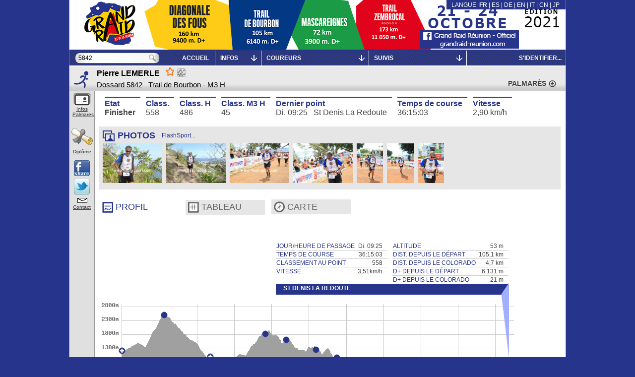

--- FILE ---
content_type: text/css
request_url: https://livetrail.net/histo/grandraid-reunion_2021/style.css?y=2021-3.3
body_size: 1234
content:
body{
	background:#26348b ;;
}

#bandeau {
	background:url(images/bandeau.png) white no-repeat;
        background-size: contain;
	height:100px;
	width:1000px;
}
#main2 {
	background-color:white;
	
}
#main {
	background-color:transparent;
	
}









.bgcol,#lg, #tmenu, #tmenu thead, #tmenu li, #ictete, #tete .sel div.fl,
.vues a.sel, .sb .thumb, #profil .pts, div#profil .passedPt, #infosProfil .title,
#infosMap .title,.scrollable .scrollblock, div.smalltab table th,header #bdm,#dipl div, .morris-hover-place {
  background-color:#26348b;
}
#tmenu li a {
	color: #ffffff;
}
.ui-widget-header, .tpass tr.odd,header div.leftButton {
  background:#26348b;
}
input {
  color:black;
}
.color,.tit,.tit2px, .lrech input,#tete .sel a, #tete .onglet a:hover, #fc .resume label, .col2 table th, .btn:hover,table.sumup th,.tabscr thead td, #partenhome div, #gtete .chx .keep, #gtete .chx div, #gtete .chx div a, .autoheight thead th,
#scrollZone table thead th, .fixedCol table thead th, .szHead thead th, .szCorn thead th,.recapNom,.plus,.lColor,.lColor2,.sms_form h2 {
  color:#26348b;
}

.lColor {
	font-weight:bold;
}
.lColor2 {
 font-size:14px;
}
/*Décommenter pour un fond fonce (recommenter pour un clair)*/
.tpass tr.odd td, .tpass tr.odd a {
        color:white;
}

.vues a.sel, .btn, .tit,.tit2px, #partenhome div, #gtete .chx div,.sms_form h2,#slider .tab50 label, div#profil .pts {
  border-color:#26348b;
}
#tmenu li a:hover, .helper div, header div.pressed {
  background-color:#bababa;
  color:#ffffff;
}
#tmenu li.sel,#tmenu li.sel a,.scrollable .scrollblock:hover, #paramsMenu .onglets.sel {
  background-color:#bababa;
  color:#ffffff;
}

#infosProfil .title, #infosMap .title {
	color:white;
	font-weight:bold;
}
#map {
	color:#26348b;
}
.recapBar {
	color:red;
}
.recapCount {
	color:#424242;
}

.scrollable .vscroller {
	background-color:#fff;
	width:30px;
}
.scrollable .hscroller {
	background-color:#fff;
	height:30px;
}
.scrollable .scrollarea {
	background-color: #ddd;
	border: none;	
	border-radius: 10px;
	-moz-border-radius: 10px;
	-webkit-border-radius: 10px;
}

.scrollable .filler {
	background-color:#fff;
}


/* Image partenaire full
#partenhome div , #parten div{
	display:none;
}
#partenhome img {
	position: absolute;
	top: 0;
	left: 0;
	width: 180px;
	height: 570px;
	max-width: 180px;
	max-height: 570px;
	-moz-border-radius: 15px 0 0 15px;
	-webkit-border-radius: 15px 0 0 15px;
	border-radius: 15px 0 0 15px;
	behavior: url(js/PIE.htc);
}
#parten img {
	position: absolute;
	bottom: 5px;
	right: 0;
	height: 70px;
	width: 930px;
	-moz-border-radius: 15px 15px 0 0;
	-webkit-border-radius: 15px 15px 0 0;
	border-radius: 15px 15px 0 0;
	behavior: url(js/PIE.htc);
}*/
._GRR{ color:#ffcd00;border-color:#ffcd00 !important;} .graph ._GRR{ background-color:#ffcd00; }
._MAS{ color:#0c991f;border-color:#0c991f !important;} .graph ._MAS{ background-color:#0c991f; }
._TDB{ color:#2825cf;border-color:#2825cf !important;} .graph ._TDB{ background-color:#2825cf; }
._ZEM{ color:#e01616;border-color:#e01616 !important;} .graph ._ZEM{ background-color:#e01616; }


--- FILE ---
content_type: text/xml; charset=utf-8
request_url: https://livetrail.net/histo/grandraid-reunion_2021/coureur.php?rech=5842
body_size: 2037
content:
<?xml version="1.0" encoding="UTF-8"?>
<?xml-stylesheet type="text/xsl" href="coureur.xsl.php"?><d rech="5842"><courses><c id="GRR" n="Diagonale des fous" nc="Diagonale des fous" /><c id="MAS" n="Mascareignes" nc="Mascareignes" /><c id="TDB" n="Trail de Bourbon" nc="Trail de Bourbon" /><c id="ZEM" n="Zembrocal Trail" nc="Zembrocal Trail" /></courses>		  <fiche doss="5842" c="TDB" finishc="1"  dipl="1" >
						<identite nom="LEMERLE"
			  prenom="Pierre"			  cat="M3 H"
			  sx="H"
			  descat="50-54"
			  club=""			  			  			  cid="78919"
			  				  nat="France"
				  cio="FRA" a2="FR" a3="FRA" 			  			  				  				  ville="LEVIS SAINT NOM" pays="FR"
			  			  			  			  			/>
			<antecedents></antecedents>																		<divers4></divers4>																																				
						<state code="f" clt="558"  cltcat="45" cltsx="486" />			<prev >
			  			</prev>
						<pass>
			<e idpt="0" date="2021-10-22" tz="3" hd="21:10:00" jd="5" tps="00:00:00"  clt="-" tn="0" tnd="0" ></e><e idpt="20" ha="23:59:23" ja="5" tps="02:49:23" tn="2.8230555555556" tnd="2.8230555555556" tnp="2.8230555555556" clt="696" ></e><e idpt="24" ha="03:41:34" ja="6" tps="06:31:34" tn="6.5261111111111" tnd="6.5261111111111" tnp="3.7030555555556" clt="571" ></e><e idpt="26" ha="04:27:13" ja="6" tps="07:17:13" tn="7.2869444444444" tnd="7.2869444444444" tnp="0.76083333333333" clt="708" ></e><e idpt="31" ha="07:59:24" ja="6" tps="10:49:24" tn="10.823333333333" tnd="10.823333333333" tnp="3.5363888888889" clt="40" ></e><e idpt="32" ha="10:03:50" ja="6" tps="12:53:50" tn="12.897222222222" tnd="13.253888888889" tnp="2.0738888888889" clt="729" ></e><e idpt="46" ha="13:13:31" ja="6" tps="16:03:31" tn="16.058611111111" tnd="16.058611111111" tnp="2.8047222222222" clt="755" ></e><e idpt="48" ha="15:36:56" ja="6" tps="18:26:56" tn="18.448888888889" tnd="18.448888888889" tnp="2.3902777777778" clt="749" ></e><e idpt="50" ha="18:38:29" ja="6" tps="21:28:29" tn="21.474722222222" tnd="21.4775" tnp="3.0258333333333" clt="742" ></e><e idpt="51" ha="21:58:10" ja="6" tps="24:48:10" tn="24.802777777778" tnd="24.802777777778" tnp="3.3252777777778" clt="646" ></e><e idpt="52" ha="23:08:05" ja="6" tps="25:58:05" tn="25.968055555556" tnd="25.968055555556" tnp="1.1652777777778" clt="647" ></e><e idpt="54" ha="02:20:40" ja="7" tps="29:10:40" tn="29.177777777778" tnd="29.401944444444" tnp="3.2097222222222" clt="638" ></e><e idpt="56" ha="05:03:17" ja="7" tps="31:53:17" tn="31.888055555556" tnd="31.888055555556" tnp="2.4861111111111" clt="573" ></e><e idpt="60" ha="08:04:49" ja="7" tps="34:54:49" tn="34.913611111111" tnd="34.913611111111" tnp="3.0255555555556" clt="566" ></e><e idpt="64" ha="09:25:03" ja="7" tps="36:15:03" tn="36.250833333333" tnd="36.251111111111" tnp="1.3372222222222" clt="558" ></e>		  </pass>
		  
		  
		  		  
		  
		  <pts><pt idpt="0" n="Cilaos (Stade)" nc="Cilaos" km="0" d="0" a="1207" x="50" y="100" px="6" py="50" lon="55.47434" lat="-21.13630" meet="1" /><pt idpt="20" n="Caverne Dufour" nc="Caverne Du" km="11.16" d="1425" a="2476" x="134" y="28" px="16" py="14" lon="55.49615" lat="-21.10996" /><pt idpt="24" n="Hellbourg" nc="Hellbourg" km="23.9" d="1510" a="992" x="230" y="112" px="27" py="56" lon="55.52017" lat="-21.06981" meet="1" /><pt idpt="26" n="Parking Bras Marron" nc="Bras Marr" km="28.01" d="1531" a="757" x="261" y="126" px="31" py="63" lon="55.50136" lat="-21.05727" meet="1" /><pt idpt="31" n="Plaine des Merles" nc="Merles" km="38.12" d="2759" a="1808" x="337" y="66" px="40" py="33" lon="55.45100" lat="-21.06613" /><pt idpt="32" n="Marla" nc="Marla" km="44.5" d="3050" a="1612" x="385" y="77" px="45" py="39" lon="55.43411" lat="-21.10350" /><pt idpt="46" n="Plateau de cerf - Roche plate" nc="Plat. Cerf" km="52.59" d="3400" a="1253" x="445" y="98" px="52" py="49" lon="55.40095" lat="-21.07391" /><pt idpt="48" n="Ilet des orangers" nc="orangers" km="58.2" d="3738" a="983" x="488" y="113" px="57" py="57" lon="55.39244" lat="-21.04262" /><pt idpt="50" n="Deux Bras" nc="Deux Bras" km="66.65" d="4030" a="260" x="551" y="154" px="65" py="77" lon="55.39241" lat="-21.00308" meet="1" /><pt idpt="51" n="Dos d'Ane" nc="Dos d'Ane" km="71.44" d="4710" a="864" x="587" y="120" px="69" py="60" lon="55.37216" lat="-20.98055" meet="1" /><pt idpt="52" n="Chemin Ratinaud" nc="Ratinaud" km="74.84" d="4722" a="467" x="613" y="142" px="72" py="71" lon="55.35895" lat="-20.96364" meet="1" /><pt idpt="54" n="La Possession" nc="Possession" km="83.61" d="4905" a="3" x="679" y="168" px="80" py="84" lon="55.33764" lat="-20.92643" meet="1" /><pt idpt="56" n="Grande Chaloupe" nc="Gde Chalou" km="90.9" d="5272" a="10" x="733" y="168" px="86" py="84" lon="55.37710" lat="-20.89597" meet="1" /><pt idpt="60" n="Le Colorado" nc="Colorado" km="100.38" d="6110" a="671" x="805" y="131" px="95" py="66" lon="55.42524" lat="-20.90618" meet="1" /><pt idpt="64" n="St Denis La Redoute" nc="St Denis" km="105.07" d="6131" a="53" x="840" y="166" px="99" py="83" lon="55.44243" lat="-20.88506" meet="1" /></pts>		  			<palm>
								<e
					pos="162" tps="16:38:23"
					race="la montagn'hard - la montagn'hard 60"
					year="2018" 
					country="" 
					dist="64"					deniv="0"					/>
										<e
					pos="154" tps="16:54:30"
					race="maxi-race du lac d'annecy - compressport xl-race"
					year="2016" 
					country="" 
					dist="82"					deniv="0"					/>
					</palm>		</fiche></d>

--- FILE ---
content_type: application/x-javascript
request_url: https://livetrail.net/histo/grandraid-reunion_2021/data/kmData_TDB.js?v=3.3
body_size: 12158
content:

 var kmxy_TDB=[];kmxy_TDB[0]={'x':'5.88','y':'90','a':'-21.13630','o':'55.47434'};kmxy_TDB[1]={'x':'6','y':'50','a':'-21.13566','o':'55.47536'};kmxy_TDB[2]={'x':'6.12','y':'50','a':'-21.13503','o':'55.47635'};kmxy_TDB[4]={'x':'6.35','y':'50','a':'-21.13380','o':'55.47764'};kmxy_TDB[6]={'x':'6.47','y':'50','a':'-21.13376','o':'55.47893'};kmxy_TDB[7]={'x':'6.59','y':'50','a':'-21.13270','o':'55.47906'};kmxy_TDB[9]={'x':'6.71','y':'49.5','a':'-21.13165','o':'55.47973'};kmxy_TDB[10]={'x':'6.82','y':'49','a':'-21.13079','o':'55.48041'};kmxy_TDB[11]={'x':'6.94','y':'49','a':'-21.13055','o':'55.47912'};kmxy_TDB[13]={'x':'7.06','y':'48.5','a':'-21.13061','o':'55.47788'};kmxy_TDB[14]={'x':'7.18','y':'48.5','a':'-21.12996','o':'55.47684'};kmxy_TDB[16]={'x':'7.29','y':'48','a':'-21.12911','o':'55.47578'};kmxy_TDB[17]={'x':'7.41','y':'47.5','a':'-21.12803','o':'55.47506'};kmxy_TDB[19]={'x':'7.65','y':'47','a':'-21.12707','o':'55.47396'};kmxy_TDB[20]={'x':'7.76','y':'47','a':'-21.12622','o':'55.47377'};kmxy_TDB[22]={'x':'7.88','y':'46.5','a':'-21.12611','o':'55.47505'};kmxy_TDB[23]={'x':'8','y':'46.5','a':'-21.12667','o':'55.47588'};kmxy_TDB[25]={'x':'8.12','y':'46.5','a':'-21.12538','o':'55.47560'};kmxy_TDB[26]={'x':'8.24','y':'45.5','a':'-21.12490','o':'55.47428'};kmxy_TDB[28]={'x':'8.35','y':'45.5','a':'-21.12552','o':'55.47309'};kmxy_TDB[29]={'x':'8.47','y':'45','a':'-21.12532','o':'55.47294'};kmxy_TDB[31]={'x':'8.59','y':'45','a':'-21.12438','o':'55.47384'};kmxy_TDB[32]={'x':'8.82','y':'44.5','a':'-21.12427','o':'55.47536'};kmxy_TDB[34]={'x':'8.94','y':'44.5','a':'-21.12416','o':'55.47536'};kmxy_TDB[35]={'x':'9.06','y':'44','a':'-21.12397','o':'55.47404'};kmxy_TDB[37]={'x':'9.18','y':'44','a':'-21.12379','o':'55.47284'};kmxy_TDB[38]={'x':'9.29','y':'43.5','a':'-21.12295','o':'55.47228'};kmxy_TDB[39]={'x':'9.41','y':'43','a':'-21.12210','o':'55.47292'};kmxy_TDB[41]={'x':'9.53','y':'43','a':'-21.12113','o':'55.47263'};kmxy_TDB[42]={'x':'9.65','y':'42.5','a':'-21.12148','o':'55.47377'};kmxy_TDB[44]={'x':'9.76','y':'42','a':'-21.12083','o':'55.47472'};kmxy_TDB[45]={'x':'9.88','y':'42','a':'-21.12144','o':'55.47596'};kmxy_TDB[47]={'x':'10','y':'42.5','a':'-21.12155','o':'55.47705'};kmxy_TDB[48]={'x':'10.24','y':'42.5','a':'-21.12238','o':'55.47815'};kmxy_TDB[50]={'x':'10.35','y':'43','a':'-21.12340','o':'55.47889'};kmxy_TDB[51]={'x':'10.47','y':'43.5','a':'-21.12451','o':'55.47866'};kmxy_TDB[52]={'x':'10.59','y':'44','a':'-21.12559','o':'55.47901'};kmxy_TDB[54]={'x':'10.71','y':'44','a':'-21.12614','o':'55.48016'};kmxy_TDB[55]={'x':'10.82','y':'44.5','a':'-21.12649','o':'55.48055'};kmxy_TDB[57]={'x':'10.94','y':'45','a':'-21.12680','o':'55.48077'};kmxy_TDB[59]={'x':'11.06','y':'45','a':'-21.12621','o':'55.48181'};kmxy_TDB[60]={'x':'11.18','y':'45.5','a':'-21.12508','o':'55.48230'};kmxy_TDB[61]={'x':'11.29','y':'46','a':'-21.12410','o':'55.48167'};kmxy_TDB[63]={'x':'11.53','y':'46','a':'-21.12299','o':'55.48157'};kmxy_TDB[64]={'x':'11.65','y':'45.5','a':'-21.12348','o':'55.48259'};kmxy_TDB[66]={'x':'11.76','y':'45','a':'-21.12276','o':'55.48262'};kmxy_TDB[67]={'x':'11.88','y':'44','a':'-21.12275','o':'55.48347'};kmxy_TDB[68]={'x':'12','y':'43.5','a':'-21.12176','o':'55.48404'};kmxy_TDB[70]={'x':'12.12','y':'42.5','a':'-21.12139','o':'55.48465'};kmxy_TDB[71]={'x':'12.24','y':'41','a':'-21.12081','o':'55.48453'};kmxy_TDB[72]={'x':'12.35','y':'40','a':'-21.12048','o':'55.48470'};kmxy_TDB[74]={'x':'12.47','y':'38.5','a':'-21.11990','o':'55.48466'};kmxy_TDB[75]={'x':'12.59','y':'38','a':'-21.11925','o':'55.48534'};kmxy_TDB[77]={'x':'12.71','y':'37','a':'-21.11914','o':'55.48603'};kmxy_TDB[78]={'x':'12.82','y':'36','a':'-21.11893','o':'55.48645'};kmxy_TDB[79]={'x':'12.94','y':'34.5','a':'-21.11815','o':'55.48640'};kmxy_TDB[81]={'x':'13.06','y':'33.5','a':'-21.11778','o':'55.48683'};kmxy_TDB[82]={'x':'13.18','y':'32','a':'-21.11732','o':'55.48702'};kmxy_TDB[83]={'x':'13.29','y':'31','a':'-21.11641','o':'55.48731'};kmxy_TDB[85]={'x':'13.41','y':'30','a':'-21.11566','o':'55.48771'};kmxy_TDB[86]={'x':'13.53','y':'29.5','a':'-21.11520','o':'55.48799'};kmxy_TDB[88]={'x':'13.65','y':'28.5','a':'-21.11398','o':'55.48780'};kmxy_TDB[89]={'x':'13.76','y':'28.5','a':'-21.11305','o':'55.48821'};kmxy_TDB[91]={'x':'13.88','y':'27.5','a':'-21.11303','o':'55.48915'};kmxy_TDB[92]={'x':'14.12','y':'27','a':'-21.11340','o':'55.49004'};kmxy_TDB[93]={'x':'14.24','y':'26.5','a':'-21.11331','o':'55.49101'};kmxy_TDB[95]={'x':'14.35','y':'25.5','a':'-21.11335','o':'55.49165'};kmxy_TDB[96]={'x':'14.47','y':'24','a':'-21.11325','o':'55.49210'};kmxy_TDB[98]={'x':'14.59','y':'23','a':'-21.11323','o':'55.49270'};kmxy_TDB[99]={'x':'14.71','y':'22','a':'-21.11355','o':'55.49318'};kmxy_TDB[100]={'x':'14.82','y':'20.5','a':'-21.11302','o':'55.49348'};kmxy_TDB[102]={'x':'14.94','y':'19.5','a':'-21.11269','o':'55.49388'};kmxy_TDB[103]={'x':'15.06','y':'18.5','a':'-21.11320','o':'55.49428'};kmxy_TDB[104]={'x':'15.18','y':'17.5','a':'-21.11286','o':'55.49463'};kmxy_TDB[106]={'x':'15.29','y':'16','a':'-21.11274','o':'55.49515'};kmxy_TDB[107]={'x':'15.41','y':'15','a':'-21.11194','o':'55.49523'};kmxy_TDB[108]={'x':'15.53','y':'14','a':'-21.11147','o':'55.49498'};kmxy_TDB[110]={'x':'15.65','y':'14','a':'-21.11073','o':'55.49544'};kmxy_TDB[111]={'x':'15.76','y':'14','a':'-21.10976','o':'55.49611'};kmxy_TDB[113]={'x':'15.88','y':'14.5','a':'-21.10875','o':'55.49655'};kmxy_TDB[114]={'x':'16','y':'14.5','a':'-21.10775','o':'55.49717'};kmxy_TDB[115]={'x':'16.12','y':'14.5','a':'-21.10686','o':'55.49805'};kmxy_TDB[117]={'x':'16.24','y':'14.5','a':'-21.10578','o':'55.49866'};kmxy_TDB[118]={'x':'16.35','y':'15','a':'-21.10520','o':'55.49958'};kmxy_TDB[120]={'x':'16.47','y':'15.5','a':'-21.10434','o':'55.50016'};kmxy_TDB[121]={'x':'16.59','y':'15.5','a':'-21.10352','o':'55.50109'};kmxy_TDB[122]={'x':'16.71','y':'15.5','a':'-21.10261','o':'55.50130'};kmxy_TDB[124]={'x':'16.82','y':'15.5','a':'-21.10237','o':'55.50235'};kmxy_TDB[125]={'x':'16.94','y':'16','a':'-21.10170','o':'55.50331'};kmxy_TDB[126]={'x':'17.06','y':'16','a':'-21.10066','o':'55.50387'};kmxy_TDB[128]={'x':'17.18','y':'16.5','a':'-21.10013','o':'55.50487'};kmxy_TDB[129]={'x':'17.29','y':'17.5','a':'-21.09957','o':'55.50556'};kmxy_TDB[131]={'x':'17.53','y':'18.5','a':'-21.09877','o':'55.50645'};kmxy_TDB[132]={'x':'17.65','y':'19.5','a':'-21.09814','o':'55.50743'};kmxy_TDB[133]={'x':'17.76','y':'20','a':'-21.09739','o':'55.50807'};kmxy_TDB[135]={'x':'17.88','y':'20.5','a':'-21.09678','o':'55.50898'};kmxy_TDB[136]={'x':'18','y':'21.5','a':'-21.09598','o':'55.50971'};kmxy_TDB[137]={'x':'18.12','y':'21.5','a':'-21.09566','o':'55.51071'};kmxy_TDB[139]={'x':'18.24','y':'22.5','a':'-21.09510','o':'55.51142'};kmxy_TDB[140]={'x':'18.35','y':'23','a':'-21.09441','o':'55.51211'};kmxy_TDB[141]={'x':'18.47','y':'23','a':'-21.09437','o':'55.51319'};kmxy_TDB[143]={'x':'18.59','y':'22.5','a':'-21.09436','o':'55.51442'};kmxy_TDB[144]={'x':'18.71','y':'23.5','a':'-21.09477','o':'55.51531'};kmxy_TDB[146]={'x':'18.82','y':'24.5','a':'-21.09385','o':'55.51607'};kmxy_TDB[147]={'x':'18.94','y':'25','a':'-21.09356','o':'55.51693'};kmxy_TDB[148]={'x':'19.06','y':'25.5','a':'-21.09301','o':'55.51768'};kmxy_TDB[150]={'x':'19.18','y':'27','a':'-21.09203','o':'55.51769'};kmxy_TDB[151]={'x':'19.29','y':'27','a':'-21.09130','o':'55.51867'};kmxy_TDB[153]={'x':'19.41','y':'27','a':'-21.09048','o':'55.51956'};kmxy_TDB[154]={'x':'19.53','y':'27','a':'-21.08954','o':'55.52032'};kmxy_TDB[155]={'x':'19.65','y':'28','a':'-21.08862','o':'55.52106'};kmxy_TDB[157]={'x':'19.76','y':'29','a':'-21.08777','o':'55.52191'};kmxy_TDB[158]={'x':'19.88','y':'29.5','a':'-21.08674','o':'55.52252'};kmxy_TDB[160]={'x':'20','y':'30','a':'-21.08559','o':'55.52266'};kmxy_TDB[161]={'x':'20.12','y':'30','a':'-21.08436','o':'55.52279'};kmxy_TDB[162]={'x':'20.24','y':'31','a':'-21.08327','o':'55.52323'};kmxy_TDB[164]={'x':'20.47','y':'32.5','a':'-21.08264','o':'55.52402'};kmxy_TDB[165]={'x':'20.59','y':'33','a':'-21.08249','o':'55.52469'};kmxy_TDB[167]={'x':'20.71','y':'33','a':'-21.08192','o':'55.52570'};kmxy_TDB[168]={'x':'20.82','y':'33','a':'-21.08082','o':'55.52632'};kmxy_TDB[169]={'x':'20.94','y':'33.5','a':'-21.07985','o':'55.52697'};kmxy_TDB[171]={'x':'21.06','y':'34','a':'-21.07905','o':'55.52780'};kmxy_TDB[172]={'x':'21.18','y':'35','a':'-21.07826','o':'55.52804'};kmxy_TDB[174]={'x':'21.29','y':'36','a':'-21.07743','o':'55.52867'};kmxy_TDB[175]={'x':'21.41','y':'36','a':'-21.07657','o':'55.52921'};kmxy_TDB[176]={'x':'21.53','y':'36.5','a':'-21.07558','o':'55.52981'};kmxy_TDB[178]={'x':'21.65','y':'37','a':'-21.07449','o':'55.53021'};kmxy_TDB[179]={'x':'21.76','y':'38','a':'-21.07351','o':'55.53077'};kmxy_TDB[180]={'x':'21.88','y':'38','a':'-21.07239','o':'55.53125'};kmxy_TDB[182]={'x':'22','y':'38.5','a':'-21.07125','o':'55.53110'};kmxy_TDB[183]={'x':'22.12','y':'39','a':'-21.07007','o':'55.53116'};kmxy_TDB[184]={'x':'22.24','y':'39','a':'-21.06897','o':'55.53116'};kmxy_TDB[186]={'x':'22.35','y':'39','a':'-21.06791','o':'55.53124'};kmxy_TDB[187]={'x':'22.47','y':'39.5','a':'-21.06672','o':'55.53103'};kmxy_TDB[189]={'x':'22.59','y':'39.5','a':'-21.06577','o':'55.53175'};kmxy_TDB[190]={'x':'22.71','y':'40','a':'-21.06475','o':'55.53232'};kmxy_TDB[191]={'x':'22.82','y':'40','a':'-21.06518','o':'55.53354'};kmxy_TDB[193]={'x':'23.06','y':'40.5','a':'-21.06503','o':'55.53459'};kmxy_TDB[195]={'x':'23.18','y':'41','a':'-21.06390','o':'55.53439'};kmxy_TDB[196]={'x':'23.29','y':'41','a':'-21.06281','o':'55.53487'};kmxy_TDB[198]={'x':'23.41','y':'41.5','a':'-21.06187','o':'55.53609'};kmxy_TDB[199]={'x':'23.53','y':'41.5','a':'-21.06091','o':'55.53655'};kmxy_TDB[200]={'x':'23.65','y':'42','a':'-21.06073','o':'55.53587'};kmxy_TDB[202]={'x':'23.76','y':'42.5','a':'-21.06033','o':'55.53554'};kmxy_TDB[203]={'x':'23.88','y':'44','a':'-21.05957','o':'55.53550'};kmxy_TDB[204]={'x':'24','y':'45','a':'-21.05913','o':'55.53531'};kmxy_TDB[206]={'x':'24.12','y':'46.5','a':'-21.05865','o':'55.53548'};kmxy_TDB[207]={'x':'24.24','y':'47','a':'-21.05834','o':'55.53528'};kmxy_TDB[209]={'x':'24.35','y':'48','a':'-21.05807','o':'55.53520'};kmxy_TDB[210]={'x':'24.47','y':'48.5','a':'-21.05880','o':'55.53455'};kmxy_TDB[211]={'x':'24.59','y':'49','a':'-21.05944','o':'55.53397'};kmxy_TDB[213]={'x':'24.71','y':'49.5','a':'-21.06045','o':'55.53317'};kmxy_TDB[214]={'x':'24.82','y':'50','a':'-21.06115','o':'55.53222'};kmxy_TDB[215]={'x':'24.94','y':'50.5','a':'-21.06141','o':'55.53174'};kmxy_TDB[217]={'x':'25.06','y':'52','a':'-21.06157','o':'55.53117'};kmxy_TDB[218]={'x':'25.18','y':'52.5','a':'-21.06209','o':'55.53032'};kmxy_TDB[220]={'x':'25.29','y':'53','a':'-21.06203','o':'55.53011'};kmxy_TDB[221]={'x':'25.53','y':'54','a':'-21.06248','o':'55.52918'};kmxy_TDB[222]={'x':'25.65','y':'54.5','a':'-21.06271','o':'55.52815'};kmxy_TDB[224]={'x':'25.76','y':'55.5','a':'-21.06216','o':'55.52825'};kmxy_TDB[225]={'x':'25.88','y':'57','a':'-21.06284','o':'55.52733'};kmxy_TDB[227]={'x':'26','y':'57','a':'-21.06394','o':'55.52674'};kmxy_TDB[228]={'x':'26.12','y':'57','a':'-21.06501','o':'55.52620'};kmxy_TDB[229]={'x':'26.24','y':'57','a':'-21.06540','o':'55.52514'};kmxy_TDB[231]={'x':'26.35','y':'57','a':'-21.06630','o':'55.52460'};kmxy_TDB[232]={'x':'26.47','y':'56.5','a':'-21.06742','o':'55.52417'};kmxy_TDB[234]={'x':'26.59','y':'56.5','a':'-21.06829','o':'55.52345'};kmxy_TDB[235]={'x':'26.71','y':'56.5','a':'-21.06828','o':'55.52222'};kmxy_TDB[236]={'x':'26.82','y':'56.5','a':'-21.06925','o':'55.52161'};kmxy_TDB[238]={'x':'26.94','y':'56','a':'-21.06992','o':'55.52056'};kmxy_TDB[239]={'x':'27.06','y':'56','a':'-21.06935','o':'55.52035'};kmxy_TDB[240]={'x':'27.18','y':'57','a':'-21.06833','o':'55.51970'};kmxy_TDB[242]={'x':'27.29','y':'57','a':'-21.06888','o':'55.51899'};kmxy_TDB[243]={'x':'27.41','y':'57','a':'-21.06841','o':'55.51784'};kmxy_TDB[245]={'x':'27.65','y':'57','a':'-21.06802','o':'55.51656'};kmxy_TDB[246]={'x':'27.76','y':'57','a':'-21.06819','o':'55.51535'};kmxy_TDB[248]={'x':'27.88','y':'57','a':'-21.06870','o':'55.51428'};kmxy_TDB[249]={'x':'28','y':'57.5','a':'-21.06950','o':'55.51395'};kmxy_TDB[250]={'x':'28.12','y':'57.5','a':'-21.06867','o':'55.51310'};kmxy_TDB[252]={'x':'28.24','y':'58','a':'-21.06770','o':'55.51245'};kmxy_TDB[253]={'x':'28.35','y':'58.5','a':'-21.06728','o':'55.51359'};kmxy_TDB[255]={'x':'28.47','y':'58','a':'-21.06641','o':'55.51370'};kmxy_TDB[256]={'x':'28.59','y':'58','a':'-21.06567','o':'55.51261'};kmxy_TDB[257]={'x':'28.71','y':'57.5','a':'-21.06492','o':'55.51152'};kmxy_TDB[259]={'x':'28.82','y':'58','a':'-21.06398','o':'55.51084'};kmxy_TDB[260]={'x':'28.94','y':'58','a':'-21.06310','o':'55.50956'};kmxy_TDB[262]={'x':'29.06','y':'58','a':'-21.06332','o':'55.50841'};kmxy_TDB[263]={'x':'29.18','y':'58.5','a':'-21.06224','o':'55.50858'};kmxy_TDB[265]={'x':'29.29','y':'59','a':'-21.06213','o':'55.50742'};kmxy_TDB[266]={'x':'29.41','y':'59','a':'-21.06168','o':'55.50685'};kmxy_TDB[267]={'x':'29.53','y':'59.5','a':'-21.06164','o':'55.50626'};kmxy_TDB[269]={'x':'29.76','y':'60','a':'-21.06101','o':'55.50572'};kmxy_TDB[270]={'x':'29.88','y':'60.5','a':'-21.05996','o':'55.50566'};kmxy_TDB[272]={'x':'30','y':'61','a':'-21.06013','o':'55.50500'};kmxy_TDB[273]={'x':'30.12','y':'61.5','a':'-21.05980','o':'55.50428'};kmxy_TDB[275]={'x':'30.24','y':'62','a':'-21.05921','o':'55.50372'};kmxy_TDB[276]={'x':'30.35','y':'62.5','a':'-21.05900','o':'55.50321'};kmxy_TDB[277]={'x':'30.47','y':'62.5','a':'-21.05854','o':'55.50247'};kmxy_TDB[279]={'x':'30.59','y':'62.5','a':'-21.05799','o':'55.50151'};kmxy_TDB[280]={'x':'30.71','y':'63','a':'-21.05690','o':'55.50148'};kmxy_TDB[281]={'x':'30.82','y':'64','a':'-21.05683','o':'55.50077'};kmxy_TDB[283]={'x':'30.94','y':'65','a':'-21.05589','o':'55.50067'};kmxy_TDB[284]={'x':'31.06','y':'64.5','a':'-21.05513','o':'55.50034'};kmxy_TDB[286]={'x':'31.18','y':'64','a':'-21.05455','o':'55.49968'};kmxy_TDB[287]={'x':'31.29','y':'63','a':'-21.05442','o':'55.49897'};kmxy_TDB[289]={'x':'31.41','y':'62.5','a':'-21.05435','o':'55.49822'};kmxy_TDB[290]={'x':'31.53','y':'62','a':'-21.05421','o':'55.49701'};kmxy_TDB[291]={'x':'31.65','y':'61','a':'-21.05437','o':'55.49595'};kmxy_TDB[293]={'x':'31.76','y':'60.5','a':'-21.05384','o':'55.49494'};kmxy_TDB[294]={'x':'31.88','y':'60','a':'-21.05430','o':'55.49434'};kmxy_TDB[295]={'x':'32','y':'59.5','a':'-21.05413','o':'55.49318'};kmxy_TDB[297]={'x':'32.24','y':'59','a':'-21.05417','o':'55.49192'};kmxy_TDB[298]={'x':'32.35','y':'58','a':'-21.05418','o':'55.49105'};kmxy_TDB[300]={'x':'32.47','y':'57','a':'-21.05407','o':'55.49013'};kmxy_TDB[301]={'x':'32.59','y':'56','a':'-21.05381','o':'55.48898'};kmxy_TDB[302]={'x':'32.71','y':'55.5','a':'-21.05406','o':'55.48776'};kmxy_TDB[304]={'x':'32.82','y':'55.5','a':'-21.05418','o':'55.48652'};kmxy_TDB[305]={'x':'32.94','y':'55.5','a':'-21.05317','o':'55.48614'};kmxy_TDB[306]={'x':'33.06','y':'56','a':'-21.05270','o':'55.48532'};kmxy_TDB[308]={'x':'33.18','y':'56','a':'-21.05216','o':'55.48456'};kmxy_TDB[309]={'x':'33.29','y':'55.5','a':'-21.05241','o':'55.48434'};kmxy_TDB[311]={'x':'33.41','y':'55','a':'-21.05250','o':'55.48338'};kmxy_TDB[312]={'x':'33.53','y':'54','a':'-21.05275','o':'55.48218'};kmxy_TDB[313]={'x':'33.65','y':'54','a':'-21.05319','o':'55.48322'};kmxy_TDB[315]={'x':'33.76','y':'53.5','a':'-21.05346','o':'55.48204'};kmxy_TDB[316]={'x':'33.88','y':'53','a':'-21.05449','o':'55.48131'};kmxy_TDB[318]={'x':'34','y':'53','a':'-21.05540','o':'55.48058'};kmxy_TDB[319]={'x':'34.12','y':'54','a':'-21.05644','o':'55.47998'};kmxy_TDB[320]={'x':'34.24','y':'54','a':'-21.05746','o':'55.47929'};kmxy_TDB[322]={'x':'34.35','y':'54','a':'-21.05836','o':'55.47837'};kmxy_TDB[323]={'x':'34.47','y':'54','a':'-21.05877','o':'55.47743'};kmxy_TDB[325]={'x':'34.59','y':'54','a':'-21.05866','o':'55.47616'};kmxy_TDB[326]={'x':'34.71','y':'54','a':'-21.05849','o':'55.47487'};kmxy_TDB[327]={'x':'34.94','y':'54.5','a':'-21.05832','o':'55.47354'};kmxy_TDB[329]={'x':'35.06','y':'54.5','a':'-21.05820','o':'55.47209'};kmxy_TDB[330]={'x':'35.18','y':'55','a':'-21.05890','o':'55.47137'};kmxy_TDB[332]={'x':'35.29','y':'55','a':'-21.05867','o':'55.47097'};kmxy_TDB[333]={'x':'35.41','y':'54.5','a':'-21.05948','o':'55.47108'};kmxy_TDB[335]={'x':'35.53','y':'53.5','a':'-21.05998','o':'55.47070'};kmxy_TDB[336]={'x':'35.65','y':'52.5','a':'-21.06076','o':'55.47016'};kmxy_TDB[337]={'x':'35.76','y':'51.5','a':'-21.06045','o':'55.46970'};kmxy_TDB[339]={'x':'35.88','y':'50.5','a':'-21.06016','o':'55.46846'};kmxy_TDB[340]={'x':'36','y':'50','a':'-21.05998','o':'55.46721'};kmxy_TDB[342]={'x':'36.12','y':'49.5','a':'-21.06012','o':'55.46632'};kmxy_TDB[343]={'x':'36.24','y':'48','a':'-21.06090','o':'55.46648'};kmxy_TDB[344]={'x':'36.35','y':'47','a':'-21.06116','o':'55.46615'};kmxy_TDB[346]={'x':'36.47','y':'46','a':'-21.06179','o':'55.46563'};kmxy_TDB[347]={'x':'36.59','y':'45','a':'-21.06253','o':'55.46478'};kmxy_TDB[349]={'x':'36.71','y':'44.5','a':'-21.06349','o':'55.46411'};kmxy_TDB[350]={'x':'36.82','y':'44.5','a':'-21.06393','o':'55.46320'};kmxy_TDB[351]={'x':'37.06','y':'44.5','a':'-21.06383','o':'55.46256'};kmxy_TDB[353]={'x':'37.18','y':'43.5','a':'-21.06344','o':'55.46189'};kmxy_TDB[354]={'x':'37.29','y':'43.5','a':'-21.06267','o':'55.46098'};kmxy_TDB[356]={'x':'37.41','y':'43','a':'-21.06265','o':'55.45989'};kmxy_TDB[357]={'x':'37.53','y':'42.5','a':'-21.06343','o':'55.45911'};kmxy_TDB[358]={'x':'37.65','y':'41.5','a':'-21.06383','o':'55.45812'};kmxy_TDB[360]={'x':'37.76','y':'41','a':'-21.06471','o':'55.45799'};kmxy_TDB[361]={'x':'37.88','y':'40.5','a':'-21.06517','o':'55.45765'};kmxy_TDB[362]={'x':'38','y':'39.5','a':'-21.06522','o':'55.45669'};kmxy_TDB[364]={'x':'38.12','y':'38.5','a':'-21.06526','o':'55.45583'};kmxy_TDB[365]={'x':'38.24','y':'38','a':'-21.06594','o':'55.45530'};kmxy_TDB[367]={'x':'38.35','y':'37','a':'-21.06645','o':'55.45507'};kmxy_TDB[368]={'x':'38.47','y':'35.5','a':'-21.06700','o':'55.45509'};kmxy_TDB[369]={'x':'38.59','y':'35','a':'-21.06748','o':'55.45453'};kmxy_TDB[371]={'x':'38.71','y':'35','a':'-21.06785','o':'55.45334'};kmxy_TDB[372]={'x':'38.82','y':'35','a':'-21.06849','o':'55.45233'};kmxy_TDB[374]={'x':'38.94','y':'34.5','a':'-21.06944','o':'55.45176'};kmxy_TDB[375]={'x':'39.06','y':'33.5','a':'-21.06949','o':'55.45090'};kmxy_TDB[377]={'x':'39.29','y':'33','a':'-21.06906','o':'55.45031'};kmxy_TDB[378]={'x':'39.41','y':'33','a':'-21.06790','o':'55.45013'};kmxy_TDB[380]={'x':'39.53','y':'33','a':'-21.06680','o':'55.45100'};kmxy_TDB[381]={'x':'39.65','y':'33','a':'-21.06659','o':'55.45062'};kmxy_TDB[383]={'x':'39.76','y':'32.5','a':'-21.06750','o':'55.44969'};kmxy_TDB[385]={'x':'40','y':'32','a':'-21.06884','o':'55.44952'};kmxy_TDB[386]={'x':'40.12','y':'32','a':'-21.07019','o':'55.45010'};kmxy_TDB[388]={'x':'40.24','y':'31.5','a':'-21.07138','o':'55.45067'};kmxy_TDB[389]={'x':'40.35','y':'31.5','a':'-21.07251','o':'55.45108'};kmxy_TDB[391]={'x':'40.47','y':'30.5','a':'-21.07332','o':'55.45139'};kmxy_TDB[392]={'x':'40.59','y':'30.5','a':'-21.07351','o':'55.45132'};kmxy_TDB[393]={'x':'40.71','y':'29.5','a':'-21.07398','o':'55.45140'};kmxy_TDB[395]={'x':'40.82','y':'30.5','a':'-21.07490','o':'55.45080'};kmxy_TDB[397]={'x':'41.06','y':'31.5','a':'-21.07604','o':'55.45027'};kmxy_TDB[398]={'x':'41.18','y':'32','a':'-21.07707','o':'55.44933'};kmxy_TDB[400]={'x':'41.29','y':'33','a':'-21.07776','o':'55.44843'};kmxy_TDB[401]={'x':'41.41','y':'33','a':'-21.07832','o':'55.44734'};kmxy_TDB[402]={'x':'41.53','y':'34','a':'-21.07803','o':'55.44624'};kmxy_TDB[404]={'x':'41.65','y':'34','a':'-21.07829','o':'55.44510'};kmxy_TDB[405]={'x':'41.76','y':'34.5','a':'-21.07838','o':'55.44385'};kmxy_TDB[407]={'x':'41.88','y':'34.5','a':'-21.07921','o':'55.44300'};kmxy_TDB[408]={'x':'42','y':'34.5','a':'-21.08007','o':'55.44220'};kmxy_TDB[409]={'x':'42.12','y':'34.5','a':'-21.08060','o':'55.44092'};kmxy_TDB[411]={'x':'42.24','y':'34.5','a':'-21.08116','o':'55.43987'};kmxy_TDB[412]={'x':'42.35','y':'34.5','a':'-21.08228','o':'55.43914'};kmxy_TDB[414]={'x':'42.47','y':'34.5','a':'-21.08316','o':'55.43833'};kmxy_TDB[415]={'x':'42.59','y':'34.5','a':'-21.08425','o':'55.43902'};kmxy_TDB[417]={'x':'42.82','y':'34.5','a':'-21.08568','o':'55.43908'};kmxy_TDB[418]={'x':'42.94','y':'35','a':'-21.08682','o':'55.43927'};kmxy_TDB[420]={'x':'43.06','y':'36','a':'-21.08739','o':'55.44024'};kmxy_TDB[421]={'x':'43.18','y':'37.5','a':'-21.08813','o':'55.44050'};kmxy_TDB[422]={'x':'43.29','y':'38.5','a':'-21.08868','o':'55.44085'};kmxy_TDB[424]={'x':'43.41','y':'39.5','a':'-21.08978','o':'55.44008'};kmxy_TDB[426]={'x':'43.53','y':'41','a':'-21.09041','o':'55.44009'};kmxy_TDB[427]={'x':'43.65','y':'42.5','a':'-21.09104','o':'55.43971'};kmxy_TDB[428]={'x':'43.76','y':'42.5','a':'-21.09180','o':'55.43971'};kmxy_TDB[430]={'x':'44','y':'42.5','a':'-21.09263','o':'55.43887'};kmxy_TDB[431]={'x':'44.12','y':'42','a':'-21.09382','o':'55.43845'};kmxy_TDB[433]={'x':'44.24','y':'41.5','a':'-21.09502','o':'55.43803'};kmxy_TDB[434]={'x':'44.35','y':'41.5','a':'-21.09626','o':'55.43785'};kmxy_TDB[436]={'x':'44.47','y':'41.5','a':'-21.09740','o':'55.43750'};kmxy_TDB[437]={'x':'44.59','y':'41','a':'-21.09830','o':'55.43694'};kmxy_TDB[439]={'x':'44.71','y':'40','a':'-21.09936','o':'55.43622'};kmxy_TDB[440]={'x':'44.82','y':'40','a':'-21.10063','o':'55.43598'};kmxy_TDB[442]={'x':'44.94','y':'39.5','a':'-21.10198','o':'55.43598'};kmxy_TDB[443]={'x':'45.18','y':'39','a':'-21.10318','o':'55.43523'};kmxy_TDB[445]={'x':'45.29','y':'38.5','a':'-21.10351','o':'55.43406'};kmxy_TDB[446]={'x':'45.41','y':'38.5','a':'-21.10269','o':'55.43395'};kmxy_TDB[448]={'x':'45.53','y':'38.5','a':'-21.10204','o':'55.43278'};kmxy_TDB[449]={'x':'45.65','y':'39','a':'-21.10179','o':'55.43166'};kmxy_TDB[450]={'x':'45.76','y':'39.5','a':'-21.10070','o':'55.43094'};kmxy_TDB[452]={'x':'45.88','y':'40','a':'-21.09953','o':'55.43091'};kmxy_TDB[453]={'x':'46','y':'41','a':'-21.09890','o':'55.42994'};kmxy_TDB[454]={'x':'46.12','y':'41.5','a':'-21.09799','o':'55.42930'};kmxy_TDB[456]={'x':'46.24','y':'43','a':'-21.09727','o':'55.42947'};kmxy_TDB[457]={'x':'46.35','y':'44','a':'-21.09634','o':'55.42905'};kmxy_TDB[459]={'x':'46.47','y':'44.5','a':'-21.09533','o':'55.42841'};kmxy_TDB[460]={'x':'46.59','y':'44.5','a':'-21.09547','o':'55.42726'};kmxy_TDB[461]={'x':'46.71','y':'45.5','a':'-21.09504','o':'55.42672'};kmxy_TDB[463]={'x':'46.82','y':'46.5','a':'-21.09447','o':'55.42629'};kmxy_TDB[464]={'x':'46.94','y':'47.5','a':'-21.09503','o':'55.42542'};kmxy_TDB[465]={'x':'47.06','y':'47.5','a':'-21.09534','o':'55.42436'};kmxy_TDB[467]={'x':'47.18','y':'47','a':'-21.09535','o':'55.42316'};kmxy_TDB[468]={'x':'47.29','y':'47','a':'-21.09570','o':'55.42205'};kmxy_TDB[469]={'x':'47.41','y':'47','a':'-21.09590','o':'55.42126'};kmxy_TDB[471]={'x':'47.53','y':'48','a':'-21.09624','o':'55.42025'};kmxy_TDB[472]={'x':'47.65','y':'48.5','a':'-21.09546','o':'55.41949'};kmxy_TDB[474]={'x':'47.88','y':'49','a':'-21.09513','o':'55.41836'};kmxy_TDB[475]={'x':'48','y':'49','a':'-21.09421','o':'55.41759'};kmxy_TDB[476]={'x':'48.12','y':'49','a':'-21.09324','o':'55.41688'};kmxy_TDB[478]={'x':'48.24','y':'49','a':'-21.09240','o':'55.41591'};kmxy_TDB[479]={'x':'48.35','y':'49','a':'-21.09154','o':'55.41497'};kmxy_TDB[481]={'x':'48.47','y':'49.5','a':'-21.09057','o':'55.41404'};kmxy_TDB[482]={'x':'48.59','y':'49.5','a':'-21.08995','o':'55.41285'};kmxy_TDB[484]={'x':'48.71','y':'49.5','a':'-21.09046','o':'55.41192'};kmxy_TDB[485]={'x':'48.82','y':'49.5','a':'-21.08976','o':'55.41099'};kmxy_TDB[486]={'x':'48.94','y':'49','a':'-21.08990','o':'55.41021'};kmxy_TDB[488]={'x':'49.06','y':'49','a':'-21.08972','o':'55.40976'};kmxy_TDB[489]={'x':'49.18','y':'49.5','a':'-21.08891','o':'55.40929'};kmxy_TDB[490]={'x':'49.29','y':'50','a':'-21.08781','o':'55.40896'};kmxy_TDB[492]={'x':'49.41','y':'50.5','a':'-21.08694','o':'55.40813'};kmxy_TDB[493]={'x':'49.53','y':'51','a':'-21.08622','o':'55.40719'};kmxy_TDB[495]={'x':'49.65','y':'50.5','a':'-21.08654','o':'55.40623'};kmxy_TDB[496]={'x':'49.76','y':'49.5','a':'-21.08744','o':'55.40559'};kmxy_TDB[497]={'x':'49.88','y':'48.5','a':'-21.08820','o':'55.40530'};kmxy_TDB[499]={'x':'50','y':'48','a':'-21.08888','o':'55.40497'};kmxy_TDB[500]={'x':'50.12','y':'46','a':'-21.08836','o':'55.40428'};kmxy_TDB[501]={'x':'50.24','y':'46','a':'-21.08831','o':'55.40333'};kmxy_TDB[503]={'x':'50.35','y':'46','a':'-21.08800','o':'55.40222'};kmxy_TDB[504]={'x':'50.47','y':'47','a':'-21.08712','o':'55.40214'};kmxy_TDB[505]={'x':'50.59','y':'47.5','a':'-21.08649','o':'55.40165'};kmxy_TDB[507]={'x':'50.71','y':'47.5','a':'-21.08551','o':'55.40104'};kmxy_TDB[508]={'x':'50.82','y':'47.5','a':'-21.08447','o':'55.40046'};kmxy_TDB[510]={'x':'50.94','y':'46.5','a':'-21.08380','o':'55.40018'};kmxy_TDB[511]={'x':'51.18','y':'46.5','a':'-21.08301','o':'55.39930'};kmxy_TDB[512]={'x':'51.29','y':'47','a':'-21.08197','o':'55.39945'};kmxy_TDB[514]={'x':'51.41','y':'47','a':'-21.08123','o':'55.39921'};kmxy_TDB[515]={'x':'51.53','y':'46.5','a':'-21.08066','o':'55.39865'};kmxy_TDB[516]={'x':'51.65','y':'45.5','a':'-21.07950','o':'55.39833'};kmxy_TDB[518]={'x':'51.76','y':'45.5','a':'-21.07841','o':'55.39858'};kmxy_TDB[519]={'x':'51.88','y':'46.5','a':'-21.07746','o':'55.39913'};kmxy_TDB[521]={'x':'52','y':'47','a':'-21.07639','o':'55.39921'};kmxy_TDB[522]={'x':'52.12','y':'47.5','a':'-21.07545','o':'55.39887'};kmxy_TDB[523]={'x':'52.24','y':'48','a':'-21.07440','o':'55.39941'};kmxy_TDB[525]={'x':'52.35','y':'48.5','a':'-21.07368','o':'55.40035'};kmxy_TDB[526]={'x':'52.47','y':'48.5','a':'-21.07370','o':'55.40043'};kmxy_TDB[527]={'x':'52.59','y':'49','a':'-21.07320','o':'55.39991'};kmxy_TDB[529]={'x':'52.71','y':'49.5','a':'-21.07206','o':'55.40008'};kmxy_TDB[530]={'x':'52.82','y':'50','a':'-21.07143','o':'55.39963'};kmxy_TDB[532]={'x':'52.94','y':'51','a':'-21.07101','o':'55.40027'};kmxy_TDB[533]={'x':'53.06','y':'52','a':'-21.07037','o':'55.40010'};kmxy_TDB[534]={'x':'53.18','y':'52.5','a':'-21.06963','o':'55.40033'};kmxy_TDB[536]={'x':'53.29','y':'53.5','a':'-21.06897','o':'55.39978'};kmxy_TDB[537]={'x':'53.41','y':'53','a':'-21.06879','o':'55.39908'};kmxy_TDB[538]={'x':'53.53','y':'53','a':'-21.06775','o':'55.39883'};kmxy_TDB[540]={'x':'53.65','y':'52.5','a':'-21.06690','o':'55.39802'};kmxy_TDB[541]={'x':'53.76','y':'51.5','a':'-21.06607','o':'55.39775'};kmxy_TDB[543]={'x':'53.88','y':'51','a':'-21.06501','o':'55.39792'};kmxy_TDB[544]={'x':'54','y':'50.5','a':'-21.06371','o':'55.39802'};kmxy_TDB[546]={'x':'54.24','y':'49.5','a':'-21.06257','o':'55.39808'};kmxy_TDB[547]={'x':'54.35','y':'49.5','a':'-21.06174','o':'55.39740'};kmxy_TDB[548]={'x':'54.47','y':'48','a':'-21.06132','o':'55.39638'};kmxy_TDB[550]={'x':'54.59','y':'48','a':'-21.06042','o':'55.39536'};kmxy_TDB[551]={'x':'54.71','y':'47.5','a':'-21.05936','o':'55.39531'};kmxy_TDB[553]={'x':'54.82','y':'47.5','a':'-21.05820','o':'55.39508'};kmxy_TDB[554]={'x':'54.94','y':'48.5','a':'-21.05686','o':'55.39498'};kmxy_TDB[556]={'x':'55.06','y':'49','a':'-21.05680','o':'55.39408'};kmxy_TDB[557]={'x':'55.18','y':'50','a':'-21.05707','o':'55.39395'};kmxy_TDB[558]={'x':'55.29','y':'51.5','a':'-21.05686','o':'55.39329'};kmxy_TDB[560]={'x':'55.41','y':'52','a':'-21.05605','o':'55.39243'};kmxy_TDB[561]={'x':'55.53','y':'53.5','a':'-21.05509','o':'55.39174'};kmxy_TDB[563]={'x':'55.65','y':'54.5','a':'-21.05408','o':'55.39121'};kmxy_TDB[565]={'x':'55.88','y':'55.5','a':'-21.05246','o':'55.39134'};kmxy_TDB[566]={'x':'56','y':'56.5','a':'-21.05139','o':'55.39171'};kmxy_TDB[567]={'x':'56.12','y':'57','a':'-21.05005','o':'55.39135'};kmxy_TDB[569]={'x':'56.24','y':'57.5','a':'-21.04866','o':'55.39166'};kmxy_TDB[571]={'x':'56.35','y':'58.5','a':'-21.04761','o':'55.39146'};kmxy_TDB[572]={'x':'56.47','y':'58.5','a':'-21.04649','o':'55.39142'};kmxy_TDB[573]={'x':'56.59','y':'58','a':'-21.04596','o':'55.39124'};kmxy_TDB[575]={'x':'56.82','y':'57.5','a':'-21.04564','o':'55.39098'};kmxy_TDB[576]={'x':'56.94','y':'56.5','a':'-21.04538','o':'55.39042'};kmxy_TDB[578]={'x':'57.06','y':'55.5','a':'-21.04420','o':'55.39050'};kmxy_TDB[579]={'x':'57.18','y':'56','a':'-21.04321','o':'55.39110'};kmxy_TDB[580]={'x':'57.29','y':'56.5','a':'-21.04358','o':'55.39191'};kmxy_TDB[582]={'x':'57.41','y':'57','a':'-21.04250','o':'55.39209'};kmxy_TDB[583]={'x':'57.53','y':'58','a':'-21.04191','o':'55.39185'};kmxy_TDB[585]={'x':'57.65','y':'58.5','a':'-21.04092','o':'55.39255'};kmxy_TDB[586]={'x':'57.76','y':'60','a':'-21.03961','o':'55.39244'};kmxy_TDB[588]={'x':'58','y':'61','a':'-21.03845','o':'55.39276'};kmxy_TDB[590]={'x':'58.12','y':'62.5','a':'-21.03725','o':'55.39331'};kmxy_TDB[592]={'x':'58.24','y':'63','a':'-21.03683','o':'55.39476'};kmxy_TDB[593]={'x':'58.35','y':'63.5','a':'-21.03627','o':'55.39533'};kmxy_TDB[595]={'x':'58.47','y':'63.5','a':'-21.03528','o':'55.39585'};kmxy_TDB[596]={'x':'58.71','y':'64.5','a':'-21.03473','o':'55.39686'};kmxy_TDB[597]={'x':'58.82','y':'66','a':'-21.03556','o':'55.39728'};kmxy_TDB[599]={'x':'58.94','y':'67.5','a':'-21.03498','o':'55.39826'};kmxy_TDB[601]={'x':'59.06','y':'69','a':'-21.03382','o':'55.39865'};kmxy_TDB[602]={'x':'59.18','y':'69','a':'-21.03355','o':'55.39929'};kmxy_TDB[604]={'x':'59.29','y':'70.5','a':'-21.03435','o':'55.40014'};kmxy_TDB[605]={'x':'59.41','y':'72','a':'-21.03390','o':'55.40051'};kmxy_TDB[606]={'x':'59.53','y':'72.5','a':'-21.03292','o':'55.40029'};kmxy_TDB[608]={'x':'59.65','y':'74','a':'-21.03278','o':'55.40093'};kmxy_TDB[609]={'x':'59.76','y':'74.5','a':'-21.03229','o':'55.40091'};kmxy_TDB[611]={'x':'59.88','y':'74.5','a':'-21.03326','o':'55.40143'};kmxy_TDB[612]={'x':'60.12','y':'72','a':'-21.03413','o':'55.40244'};kmxy_TDB[614]={'x':'60.24','y':'71','a':'-21.03441','o':'55.40331'};kmxy_TDB[615]={'x':'60.35','y':'70.5','a':'-21.03408','o':'55.40436'};kmxy_TDB[617]={'x':'60.47','y':'70','a':'-21.03292','o':'55.40399'};kmxy_TDB[619]={'x':'60.71','y':'70','a':'-21.03180','o':'55.40336'};kmxy_TDB[620]={'x':'60.82','y':'70.5','a':'-21.03063','o':'55.40251'};kmxy_TDB[622]={'x':'60.94','y':'70.5','a':'-21.02968','o':'55.40166'};kmxy_TDB[623]={'x':'61.06','y':'69.5','a':'-21.02873','o':'55.40144'};kmxy_TDB[625]={'x':'61.18','y':'69','a':'-21.02784','o':'55.40249'};kmxy_TDB[626]={'x':'61.29','y':'69.5','a':'-21.02695','o':'55.40269'};kmxy_TDB[628]={'x':'61.53','y':'70.5','a':'-21.02600','o':'55.40368'};kmxy_TDB[630]={'x':'61.65','y':'71.5','a':'-21.02520','o':'55.40462'};kmxy_TDB[631]={'x':'61.76','y':'72.5','a':'-21.02405','o':'55.40397'};kmxy_TDB[633]={'x':'61.88','y':'73.5','a':'-21.02276','o':'55.40392'};kmxy_TDB[634]={'x':'62','y':'74','a':'-21.02213','o':'55.40441'};kmxy_TDB[636]={'x':'62.12','y':'73.5','a':'-21.02173','o':'55.40507'};kmxy_TDB[637]={'x':'62.35','y':'73.5','a':'-21.02068','o':'55.40527'};kmxy_TDB[639]={'x':'62.47','y':'73','a':'-21.01950','o':'55.40540'};kmxy_TDB[640]={'x':'62.59','y':'72.5','a':'-21.01841','o':'55.40479'};kmxy_TDB[642]={'x':'62.71','y':'72.5','a':'-21.01744','o':'55.40466'};kmxy_TDB[643]={'x':'62.82','y':'73.5','a':'-21.01635','o':'55.40455'};kmxy_TDB[645]={'x':'62.94','y':'74.5','a':'-21.01569','o':'55.40339'};kmxy_TDB[646]={'x':'63.06','y':'75','a':'-21.01464','o':'55.40246'};kmxy_TDB[648]={'x':'63.29','y':'75.5','a':'-21.01356','o':'55.40135'};kmxy_TDB[650]={'x':'63.41','y':'76.5','a':'-21.01320','o':'55.40094'};kmxy_TDB[651]={'x':'63.53','y':'76.5','a':'-21.01287','o':'55.40034'};kmxy_TDB[653]={'x':'63.65','y':'76.5','a':'-21.01151','o':'55.40045'};kmxy_TDB[654]={'x':'63.76','y':'76.5','a':'-21.01043','o':'55.39979'};kmxy_TDB[656]={'x':'63.88','y':'76.5','a':'-21.00918','o':'55.39924'};kmxy_TDB[657]={'x':'64','y':'77','a':'-21.00831','o':'55.39827'};kmxy_TDB[659]={'x':'64.24','y':'77','a':'-21.00770','o':'55.39694'};kmxy_TDB[660]={'x':'64.35','y':'77','a':'-21.00679','o':'55.39595'};kmxy_TDB[662]={'x':'64.47','y':'77','a':'-21.00571','o':'55.39540'};kmxy_TDB[663]={'x':'64.59','y':'77','a':'-21.00464','o':'55.39466'};kmxy_TDB[665]={'x':'64.71','y':'77','a':'-21.00401','o':'55.39341'};kmxy_TDB[666]={'x':'64.82','y':'77','a':'-21.00308','o':'55.39241'};kmxy_TDB[668]={'x':'64.94','y':'77','a':'-21.00199','o':'55.39140'};kmxy_TDB[669]={'x':'65.18','y':'77.5','a':'-21.00127','o':'55.39013'};kmxy_TDB[671]={'x':'65.29','y':'77','a':'-21.00027','o':'55.38959'};kmxy_TDB[672]={'x':'65.41','y':'76.5','a':'-20.99908','o':'55.38899'};kmxy_TDB[674]={'x':'65.53','y':'75.5','a':'-20.99839','o':'55.38805'};kmxy_TDB[676]={'x':'65.65','y':'74.5','a':'-20.99781','o':'55.38755'};kmxy_TDB[677]={'x':'65.76','y':'73.5','a':'-20.99734','o':'55.38662'};kmxy_TDB[679]={'x':'66','y':'73','a':'-20.99659','o':'55.38538'};kmxy_TDB[680]={'x':'66.12','y':'72','a':'-20.99554','o':'55.38479'};kmxy_TDB[682]={'x':'66.24','y':'72','a':'-20.99470','o':'55.38416'};kmxy_TDB[683]={'x':'66.35','y':'71.5','a':'-20.99480','o':'55.38303'};kmxy_TDB[685]={'x':'66.47','y':'70.5','a':'-20.99502','o':'55.38193'};kmxy_TDB[686]={'x':'66.59','y':'69','a':'-20.99462','o':'55.38173'};kmxy_TDB[688]={'x':'66.71','y':'68.5','a':'-20.99394','o':'55.38050'};kmxy_TDB[689]={'x':'66.82','y':'68.5','a':'-20.99416','o':'55.37928'};kmxy_TDB[691]={'x':'67.06','y':'67.5','a':'-20.99373','o':'55.37835'};kmxy_TDB[692]={'x':'67.18','y':'67','a':'-20.99290','o':'55.37748'};kmxy_TDB[694]={'x':'67.29','y':'67','a':'-20.99155','o':'55.37752'};kmxy_TDB[695]={'x':'67.41','y':'67.5','a':'-20.99058','o':'55.37712'};kmxy_TDB[697]={'x':'67.53','y':'67.5','a':'-20.98977','o':'55.37625'};kmxy_TDB[698]={'x':'67.65','y':'66.5','a':'-20.98924','o':'55.37533'};kmxy_TDB[699]={'x':'67.76','y':'65.5','a':'-20.98886','o':'55.37567'};kmxy_TDB[701]={'x':'67.88','y':'63.5','a':'-20.98855','o':'55.37608'};kmxy_TDB[702]={'x':'68','y':'62.5','a':'-20.98761','o':'55.37599'};kmxy_TDB[704]={'x':'68.24','y':'61','a':'-20.98667','o':'55.37577'};kmxy_TDB[705]={'x':'68.35','y':'60.5','a':'-20.98583','o':'55.37622'};kmxy_TDB[707]={'x':'68.47','y':'60.5','a':'-20.98466','o':'55.37588'};kmxy_TDB[708]={'x':'68.59','y':'60','a':'-20.98368','o':'55.37525'};kmxy_TDB[709]={'x':'68.71','y':'60','a':'-20.98295','o':'55.37435'};kmxy_TDB[711]={'x':'68.82','y':'59.5','a':'-20.98199','o':'55.37399'};kmxy_TDB[712]={'x':'68.94','y':'59.5','a':'-20.98104','o':'55.37337'};kmxy_TDB[714]={'x':'69.06','y':'60','a':'-20.98055','o':'55.37216'};kmxy_TDB[715]={'x':'69.18','y':'60','a':'-20.97994','o':'55.37107'};kmxy_TDB[717]={'x':'69.29','y':'61','a':'-20.97983','o':'55.36990'};kmxy_TDB[718]={'x':'69.41','y':'61.5','a':'-20.97908','o':'55.36898'};kmxy_TDB[720]={'x':'69.53','y':'62','a':'-20.97839','o':'55.36816'};kmxy_TDB[721]={'x':'69.76','y':'62.5','a':'-20.97724','o':'55.36722'};kmxy_TDB[723]={'x':'69.88','y':'62.5','a':'-20.97607','o':'55.36613'};kmxy_TDB[725]={'x':'70','y':'63','a':'-20.97541','o':'55.36505'};kmxy_TDB[726]={'x':'70.12','y':'63.5','a':'-20.97451','o':'55.36391'};kmxy_TDB[728]={'x':'70.35','y':'63','a':'-20.97364','o':'55.36269'};kmxy_TDB[729]={'x':'70.47','y':'63.5','a':'-20.97278','o':'55.36155'};kmxy_TDB[731]={'x':'70.59','y':'64','a':'-20.97188','o':'55.36075'};kmxy_TDB[732]={'x':'70.71','y':'64.5','a':'-20.97107','o':'55.36030'};kmxy_TDB[733]={'x':'70.82','y':'65','a':'-20.97012','o':'55.36027'};kmxy_TDB[735]={'x':'70.94','y':'65.5','a':'-20.96910','o':'55.35979'};kmxy_TDB[736]={'x':'71.06','y':'66','a':'-20.96796','o':'55.36000'};kmxy_TDB[737]={'x':'71.18','y':'66','a':'-20.96689','o':'55.36050'};kmxy_TDB[739]={'x':'71.29','y':'67.5','a':'-20.96644','o':'55.36141'};kmxy_TDB[740]={'x':'71.41','y':'68.5','a':'-20.96636','o':'55.36245'};kmxy_TDB[741]={'x':'71.53','y':'69.5','a':'-20.96559','o':'55.36230'};kmxy_TDB[743]={'x':'71.65','y':'70','a':'-20.96496','o':'55.36121'};kmxy_TDB[744]={'x':'71.76','y':'70.5','a':'-20.96451','o':'55.36039'};kmxy_TDB[746]={'x':'71.88','y':'70.5','a':'-20.96404','o':'55.36010'};kmxy_TDB[747]={'x':'72','y':'71','a':'-20.96380','o':'55.35966'};kmxy_TDB[749]={'x':'72.12','y':'71','a':'-20.96342','o':'55.35838'};kmxy_TDB[750]={'x':'72.24','y':'71.5','a':'-20.96277','o':'55.35761'};kmxy_TDB[751]={'x':'72.35','y':'72','a':'-20.96217','o':'55.35685'};kmxy_TDB[753]={'x':'72.47','y':'72','a':'-20.96110','o':'55.35629'};kmxy_TDB[754]={'x':'72.59','y':'73.5','a':'-20.96052','o':'55.35692'};kmxy_TDB[756]={'x':'72.82','y':'72.5','a':'-20.95998','o':'55.35740'};kmxy_TDB[757]={'x':'72.94','y':'71','a':'-20.95905','o':'55.35701'};kmxy_TDB[758]={'x':'73.06','y':'70.5','a':'-20.95851','o':'55.35712'};kmxy_TDB[760]={'x':'73.18','y':'71','a':'-20.95794','o':'55.35739'};kmxy_TDB[761]={'x':'73.29','y':'72','a':'-20.95761','o':'55.35821'};kmxy_TDB[762]={'x':'73.41','y':'73','a':'-20.95689','o':'55.35904'};kmxy_TDB[764]={'x':'73.53','y':'73','a':'-20.95695','o':'55.36003'};kmxy_TDB[765]={'x':'73.65','y':'73','a':'-20.95702','o':'55.36130'};kmxy_TDB[767]={'x':'73.76','y':'72.5','a':'-20.95731','o':'55.36256'};kmxy_TDB[768]={'x':'73.88','y':'72.5','a':'-20.95763','o':'55.36384'};kmxy_TDB[769]={'x':'74','y':'72','a':'-20.95785','o':'55.36513'};kmxy_TDB[771]={'x':'74.12','y':'72','a':'-20.95735','o':'55.36605'};kmxy_TDB[772]={'x':'74.24','y':'72.5','a':'-20.95672','o':'55.36496'};kmxy_TDB[774]={'x':'74.35','y':'72.5','a':'-20.95599','o':'55.36394'};kmxy_TDB[775]={'x':'74.47','y':'72.5','a':'-20.95535','o':'55.36290'};kmxy_TDB[776]={'x':'74.59','y':'73','a':'-20.95481','o':'55.36167'};kmxy_TDB[778]={'x':'74.71','y':'73.5','a':'-20.95420','o':'55.36042'};kmxy_TDB[779]={'x':'74.82','y':'73.5','a':'-20.95353','o':'55.35945'};kmxy_TDB[781]={'x':'74.94','y':'73.5','a':'-20.95290','o':'55.35842'};kmxy_TDB[782]={'x':'75.06','y':'73.5','a':'-20.95217','o':'55.35745'};kmxy_TDB[783]={'x':'75.18','y':'73','a':'-20.95137','o':'55.35639'};kmxy_TDB[785]={'x':'75.29','y':'73','a':'-20.95053','o':'55.35673'};kmxy_TDB[786]={'x':'75.41','y':'73.5','a':'-20.94968','o':'55.35600'};kmxy_TDB[788]={'x':'75.65','y':'73','a':'-20.94879','o':'55.35509'};kmxy_TDB[789]={'x':'75.76','y':'72.5','a':'-20.94832','o':'55.35403'};kmxy_TDB[790]={'x':'75.88','y':'73','a':'-20.94793','o':'55.35335'};kmxy_TDB[792]={'x':'76','y':'74','a':'-20.94695','o':'55.35283'};kmxy_TDB[793]={'x':'76.12','y':'74.5','a':'-20.94593','o':'55.35262'};kmxy_TDB[795]={'x':'76.24','y':'74.5','a':'-20.94554','o':'55.35187'};kmxy_TDB[796]={'x':'76.35','y':'75.5','a':'-20.94504','o':'55.35088'};kmxy_TDB[797]={'x':'76.47','y':'76','a':'-20.94404','o':'55.35021'};kmxy_TDB[799]={'x':'76.59','y':'76.5','a':'-20.94427','o':'55.34906'};kmxy_TDB[800]={'x':'76.71','y':'77','a':'-20.94342','o':'55.34835'};kmxy_TDB[802]={'x':'76.82','y':'77.5','a':'-20.94325','o':'55.34757'};kmxy_TDB[803]={'x':'76.94','y':'78','a':'-20.94277','o':'55.34655'};kmxy_TDB[804]={'x':'77.06','y':'78.5','a':'-20.94242','o':'55.34538'};kmxy_TDB[806]={'x':'77.18','y':'79.5','a':'-20.94262','o':'55.34444'};kmxy_TDB[807]={'x':'77.29','y':'80','a':'-20.94291','o':'55.34348'};kmxy_TDB[808]={'x':'77.41','y':'81','a':'-20.94262','o':'55.34237'};kmxy_TDB[810]={'x':'77.53','y':'81.5','a':'-20.94144','o':'55.34192'};kmxy_TDB[811]={'x':'77.65','y':'82','a':'-20.94066','o':'55.34107'};kmxy_TDB[813]={'x':'77.76','y':'82','a':'-20.94030','o':'55.34046'};kmxy_TDB[814]={'x':'78','y':'83','a':'-20.93939','o':'55.34031'};kmxy_TDB[816]={'x':'78.12','y':'83','a':'-20.93836','o':'55.34089'};kmxy_TDB[818]={'x':'78.24','y':'83','a':'-20.93733','o':'55.34024'};kmxy_TDB[819]={'x':'78.35','y':'83','a':'-20.93675','o':'55.33908'};kmxy_TDB[821]={'x':'78.47','y':'83','a':'-20.93595','o':'55.33779'};kmxy_TDB[822]={'x':'78.59','y':'83','a':'-20.93482','o':'55.33695'};kmxy_TDB[823]={'x':'78.82','y':'83','a':'-20.93382','o':'55.33620'};kmxy_TDB[825]={'x':'78.94','y':'83.5','a':'-20.93309','o':'55.33738'};kmxy_TDB[826]={'x':'79.06','y':'83.5','a':'-20.93248','o':'55.33848'};kmxy_TDB[828]={'x':'79.18','y':'84','a':'-20.93151','o':'55.33849'};kmxy_TDB[829]={'x':'79.29','y':'84','a':'-20.93056','o':'55.33886'};kmxy_TDB[830]={'x':'79.41','y':'84','a':'-20.92960','o':'55.33890'};kmxy_TDB[832]={'x':'79.53','y':'84','a':'-20.92864','o':'55.33838'};kmxy_TDB[833]={'x':'79.65','y':'84','a':'-20.92749','o':'55.33884'};kmxy_TDB[835]={'x':'79.76','y':'84','a':'-20.92697','o':'55.33742'};kmxy_TDB[836]={'x':'79.88','y':'84','a':'-20.92579','o':'55.33795'};kmxy_TDB[838]={'x':'80','y':'84','a':'-20.92493','o':'55.33884'};kmxy_TDB[839]={'x':'80.12','y':'84','a':'-20.92452','o':'55.34011'};kmxy_TDB[841]={'x':'80.35','y':'84','a':'-20.92404','o':'55.34146'};kmxy_TDB[842]={'x':'80.47','y':'84','a':'-20.92364','o':'55.34279'};kmxy_TDB[844]={'x':'80.59','y':'84','a':'-20.92327','o':'55.34398'};kmxy_TDB[845]={'x':'80.71','y':'84','a':'-20.92285','o':'55.34523'};kmxy_TDB[846]={'x':'80.82','y':'84','a':'-20.92242','o':'55.34642'};kmxy_TDB[848]={'x':'80.94','y':'84','a':'-20.92156','o':'55.34681'};kmxy_TDB[849]={'x':'81.06','y':'83','a':'-20.92150','o':'55.34763'};kmxy_TDB[850]={'x':'81.18','y':'82','a':'-20.92096','o':'55.34759'};kmxy_TDB[852]={'x':'81.29','y':'81','a':'-20.92028','o':'55.34850'};kmxy_TDB[853]={'x':'81.41','y':'80.5','a':'-20.91978','o':'55.34939'};kmxy_TDB[855]={'x':'81.53','y':'80.5','a':'-20.91879','o':'55.35007'};kmxy_TDB[856]={'x':'81.65','y':'80.5','a':'-20.91773','o':'55.35075'};kmxy_TDB[858]={'x':'81.76','y':'80','a':'-20.91675','o':'55.35177'};kmxy_TDB[859]={'x':'81.88','y':'80.5','a':'-20.91594','o':'55.35267'};kmxy_TDB[861]={'x':'82','y':'81','a':'-20.91450','o':'55.35284'};kmxy_TDB[862]={'x':'82.12','y':'81','a':'-20.91345','o':'55.35305'};kmxy_TDB[863]={'x':'82.35','y':'81.5','a':'-20.91357','o':'55.35438'};kmxy_TDB[865]={'x':'82.47','y':'81.5','a':'-20.91303','o':'55.35511'};kmxy_TDB[866]={'x':'82.59','y':'81','a':'-20.91268','o':'55.35554'};kmxy_TDB[868]={'x':'82.71','y':'80','a':'-20.91206','o':'55.35659'};kmxy_TDB[870]={'x':'82.82','y':'80','a':'-20.91141','o':'55.35818'};kmxy_TDB[871]={'x':'82.94','y':'79.5','a':'-20.91076','o':'55.35916'};kmxy_TDB[872]={'x':'83.06','y':'79','a':'-20.91122','o':'55.36017'};kmxy_TDB[874]={'x':'83.18','y':'78.5','a':'-20.91116','o':'55.36133'};kmxy_TDB[875]={'x':'83.29','y':'78','a':'-20.91087','o':'55.36255'};kmxy_TDB[877]={'x':'83.41','y':'78','a':'-20.91016','o':'55.36372'};kmxy_TDB[878]={'x':'83.53','y':'78','a':'-20.90929','o':'55.36456'};kmxy_TDB[879]={'x':'83.65','y':'78.5','a':'-20.90824','o':'55.36534'};kmxy_TDB[881]={'x':'83.88','y':'78.5','a':'-20.90738','o':'55.36605'};kmxy_TDB[882]={'x':'84','y':'78.5','a':'-20.90642','o':'55.36687'};kmxy_TDB[883]={'x':'84.12','y':'78.5','a':'-20.90538','o':'55.36752'};kmxy_TDB[885]={'x':'84.24','y':'78.5','a':'-20.90440','o':'55.36850'};kmxy_TDB[886]={'x':'84.35','y':'79','a':'-20.90464','o':'55.36962'};kmxy_TDB[888]={'x':'84.47','y':'80','a':'-20.90368','o':'55.36960'};kmxy_TDB[889]={'x':'84.59','y':'79','a':'-20.90335','o':'55.37034'};kmxy_TDB[891]={'x':'84.71','y':'78.5','a':'-20.90303','o':'55.37115'};kmxy_TDB[892]={'x':'84.82','y':'78','a':'-20.90286','o':'55.37248'};kmxy_TDB[893]={'x':'84.94','y':'78','a':'-20.90316','o':'55.37347'};kmxy_TDB[895]={'x':'85.06','y':'79','a':'-20.90341','o':'55.37428'};kmxy_TDB[896]={'x':'85.18','y':'80','a':'-20.90306','o':'55.37455'};kmxy_TDB[897]={'x':'85.29','y':'81','a':'-20.90275','o':'55.37494'};kmxy_TDB[899]={'x':'85.41','y':'81.5','a':'-20.90223','o':'55.37527'};kmxy_TDB[900]={'x':'85.53','y':'83','a':'-20.90179','o':'55.37579'};kmxy_TDB[902]={'x':'85.65','y':'83.5','a':'-20.90089','o':'55.37562'};kmxy_TDB[903]={'x':'85.76','y':'84','a':'-20.89976','o':'55.37522'};kmxy_TDB[904]={'x':'85.88','y':'84','a':'-20.89868','o':'55.37552'};kmxy_TDB[906]={'x':'86.12','y':'84','a':'-20.89734','o':'55.37542'};kmxy_TDB[907]={'x':'86.24','y':'84','a':'-20.89657','o':'55.37624'};kmxy_TDB[909]={'x':'86.35','y':'84','a':'-20.89564','o':'55.37734'};kmxy_TDB[910]={'x':'86.47','y':'83.5','a':'-20.89549','o':'55.37856'};kmxy_TDB[912]={'x':'86.59','y':'82.5','a':'-20.89516','o':'55.37922'};kmxy_TDB[913]={'x':'86.71','y':'82','a':'-20.89462','o':'55.37946'};kmxy_TDB[915]={'x':'86.82','y':'81','a':'-20.89452','o':'55.38004'};kmxy_TDB[916]={'x':'86.94','y':'80','a':'-20.89436','o':'55.38054'};kmxy_TDB[917]={'x':'87.06','y':'79','a':'-20.89393','o':'55.38091'};kmxy_TDB[919]={'x':'87.18','y':'78.5','a':'-20.89445','o':'55.38172'};kmxy_TDB[920]={'x':'87.29','y':'77.5','a':'-20.89545','o':'55.38280'};kmxy_TDB[922]={'x':'87.41','y':'77','a':'-20.89624','o':'55.38377'};kmxy_TDB[923]={'x':'87.65','y':'76.5','a':'-20.89715','o':'55.38461'};kmxy_TDB[925]={'x':'87.76','y':'76','a':'-20.89820','o':'55.38547'};kmxy_TDB[926]={'x':'87.88','y':'75.5','a':'-20.89923','o':'55.38606'};kmxy_TDB[928]={'x':'88','y':'75','a':'-20.90040','o':'55.38713'};kmxy_TDB[929]={'x':'88.12','y':'74.5','a':'-20.90125','o':'55.38830'};kmxy_TDB[931]={'x':'88.24','y':'74.5','a':'-20.90208','o':'55.38914'};kmxy_TDB[932]={'x':'88.35','y':'74','a':'-20.90268','o':'55.39026'};kmxy_TDB[934]={'x':'88.47','y':'73.5','a':'-20.90347','o':'55.39120'};kmxy_TDB[935]={'x':'88.59','y':'73','a':'-20.90460','o':'55.39181'};kmxy_TDB[936]={'x':'88.71','y':'73','a':'-20.90510','o':'55.39290'};kmxy_TDB[938]={'x':'88.82','y':'72.5','a':'-20.90488','o':'55.39396'};kmxy_TDB[939]={'x':'88.94','y':'72.5','a':'-20.90442','o':'55.39494'};kmxy_TDB[941]={'x':'89.18','y':'72.5','a':'-20.90495','o':'55.39626'};kmxy_TDB[942]={'x':'89.29','y':'72.5','a':'-20.90512','o':'55.39744'};kmxy_TDB[943]={'x':'89.41','y':'73','a':'-20.90470','o':'55.39826'};kmxy_TDB[945]={'x':'89.53','y':'72.5','a':'-20.90364','o':'55.39798'};kmxy_TDB[946]={'x':'89.65','y':'71.5','a':'-20.90244','o':'55.39861'};kmxy_TDB[948]={'x':'89.76','y':'71.5','a':'-20.90180','o':'55.40009'};kmxy_TDB[949]={'x':'89.88','y':'71.5','a':'-20.90175','o':'55.40136'};kmxy_TDB[951]={'x':'90','y':'71.5','a':'-20.90181','o':'55.40267'};kmxy_TDB[952]={'x':'90.12','y':'71.5','a':'-20.90207','o':'55.40397'};kmxy_TDB[954]={'x':'90.24','y':'72','a':'-20.90247','o':'55.40513'};kmxy_TDB[955]={'x':'90.35','y':'72.5','a':'-20.90248','o':'55.40551'};kmxy_TDB[956]={'x':'90.59','y':'73','a':'-20.90133','o':'55.40590'};kmxy_TDB[958]={'x':'90.71','y':'73.5','a':'-20.90237','o':'55.40631'};kmxy_TDB[959]={'x':'90.82','y':'73.5','a':'-20.90201','o':'55.40727'};kmxy_TDB[961]={'x':'90.94','y':'73.5','a':'-20.90158','o':'55.40857'};kmxy_TDB[962]={'x':'91.06','y':'73.5','a':'-20.90113','o':'55.40973'};kmxy_TDB[963]={'x':'91.18','y':'73','a':'-20.90182','o':'55.41068'};kmxy_TDB[965]={'x':'91.29','y':'72.5','a':'-20.90238','o':'55.41045'};kmxy_TDB[966]={'x':'91.41','y':'72.5','a':'-20.90310','o':'55.40954'};kmxy_TDB[967]={'x':'91.53','y':'71.5','a':'-20.90402','o':'55.40975'};kmxy_TDB[969]={'x':'91.65','y':'71.5','a':'-20.90464','o':'55.41019'};kmxy_TDB[970]={'x':'91.76','y':'70.5','a':'-20.90520','o':'55.41090'};kmxy_TDB[972]={'x':'91.88','y':'70','a':'-20.90612','o':'55.41151'};kmxy_TDB[973]={'x':'92','y':'69.5','a':'-20.90668','o':'55.41274'};kmxy_TDB[974]={'x':'92.12','y':'69','a':'-20.90690','o':'55.41246'};kmxy_TDB[976]={'x':'92.24','y':'69','a':'-20.90767','o':'55.41223'};kmxy_TDB[977]={'x':'92.35','y':'68.5','a':'-20.90750','o':'55.41269'};kmxy_TDB[978]={'x':'92.47','y':'68','a':'-20.90845','o':'55.41349'};kmxy_TDB[980]={'x':'92.59','y':'68','a':'-20.90883','o':'55.41478'};kmxy_TDB[981]={'x':'92.71','y':'68.5','a':'-20.90835','o':'55.41591'};kmxy_TDB[983]={'x':'92.82','y':'67.5','a':'-20.90933','o':'55.41630'};kmxy_TDB[984]={'x':'92.94','y':'67','a':'-20.91003','o':'55.41547'};kmxy_TDB[985]={'x':'93.06','y':'66.5','a':'-20.91120','o':'55.41573'};kmxy_TDB[987]={'x':'93.18','y':'65.5','a':'-20.91188','o':'55.41665'};kmxy_TDB[988]={'x':'93.29','y':'65','a':'-20.91285','o':'55.41720'};kmxy_TDB[990]={'x':'93.41','y':'64.5','a':'-20.91396','o':'55.41777'};kmxy_TDB[991]={'x':'93.53','y':'64.5','a':'-20.91381','o':'55.41892'};kmxy_TDB[992]={'x':'93.76','y':'64','a':'-20.91320','o':'55.41992'};kmxy_TDB[994]={'x':'93.88','y':'64','a':'-20.91252','o':'55.42075'};kmxy_TDB[995]={'x':'94','y':'64','a':'-20.91144','o':'55.42139'};kmxy_TDB[997]={'x':'94.12','y':'64','a':'-20.91096','o':'55.42247'};kmxy_TDB[998]={'x':'94.24','y':'64.5','a':'-20.90987','o':'55.42294'};kmxy_TDB[1000]={'x':'94.35','y':'65','a':'-20.90869','o':'55.42356'};kmxy_TDB[1001]={'x':'94.47','y':'65','a':'-20.90775','o':'55.42389'};kmxy_TDB[1002]={'x':'94.59','y':'65','a':'-20.90674','o':'55.42467'};kmxy_TDB[1004]={'x':'94.71','y':'65.5','a':'-20.90602','o':'55.42553'};kmxy_TDB[1005]={'x':'94.82','y':'65','a':'-20.90561','o':'55.42649'};kmxy_TDB[1007]={'x':'94.94','y':'65.5','a':'-20.90494','o':'55.42775'};kmxy_TDB[1008]={'x':'95.06','y':'66','a':'-20.90438','o':'55.42876'};kmxy_TDB[1009]={'x':'95.18','y':'66','a':'-20.90410','o':'55.43001'};kmxy_TDB[1011]={'x':'95.29','y':'66.5','a':'-20.90297','o':'55.43029'};kmxy_TDB[1012]={'x':'95.41','y':'66.5','a':'-20.90230','o':'55.43073'};kmxy_TDB[1013]={'x':'95.53','y':'67.5','a':'-20.90160','o':'55.43146'};kmxy_TDB[1015]={'x':'95.65','y':'68.5','a':'-20.90064','o':'55.43204'};kmxy_TDB[1016]={'x':'95.76','y':'69.5','a':'-20.89965','o':'55.43233'};kmxy_TDB[1018]={'x':'95.88','y':'70.5','a':'-20.89865','o':'55.43260'};kmxy_TDB[1019]={'x':'96','y':'71','a':'-20.89777','o':'55.43279'};kmxy_TDB[1020]={'x':'96.24','y':'70.5','a':'-20.89658','o':'55.43291'};kmxy_TDB[1022]={'x':'96.35','y':'71','a':'-20.89605','o':'55.43344'};kmxy_TDB[1023]={'x':'96.47','y':'72','a':'-20.89521','o':'55.43406'};kmxy_TDB[1024]={'x':'96.59','y':'72.5','a':'-20.89507','o':'55.43434'};kmxy_TDB[1026]={'x':'96.71','y':'73','a':'-20.89545','o':'55.43461'};kmxy_TDB[1027]={'x':'96.82','y':'73.5','a':'-20.89459','o':'55.43506'};kmxy_TDB[1029]={'x':'96.94','y':'74.5','a':'-20.89413','o':'55.43542'};kmxy_TDB[1030]={'x':'97.06','y':'75.5','a':'-20.89383','o':'55.43610'};kmxy_TDB[1031]={'x':'97.18','y':'76.5','a':'-20.89336','o':'55.43637'};kmxy_TDB[1033]={'x':'97.29','y':'77.5','a':'-20.89284','o':'55.43656'};kmxy_TDB[1034]={'x':'97.41','y':'78','a':'-20.89218','o':'55.43741'};kmxy_TDB[1035]={'x':'97.53','y':'79','a':'-20.89183','o':'55.43819'};kmxy_TDB[1037]={'x':'97.65','y':'79','a':'-20.89090','o':'55.43879'};kmxy_TDB[1038]={'x':'97.76','y':'79.5','a':'-20.89000','o':'55.43891'};kmxy_TDB[1040]={'x':'97.88','y':'80','a':'-20.88913','o':'55.43967'};kmxy_TDB[1041]={'x':'98','y':'80.5','a':'-20.88830','o':'55.44055'};kmxy_TDB[1042]={'x':'98.12','y':'81.5','a':'-20.88789','o':'55.44127'};kmxy_TDB[1044]={'x':'98.24','y':'82.5','a':'-20.88725','o':'55.44187'};kmxy_TDB[1046]={'x':'98.47','y':'82.5','a':'-20.88574','o':'55.44286'};kmxy_TDB[1047]={'x':'98.59','y':'83','a':'-20.88448','o':'55.44366'};kmxy_TDB[1049]={'x':'98.71','y':'83','a':'-20.88414','o':'55.44260'};kmxy_TDB[1050]={'x':'98.82','y':'83','a':'-20.88504','o':'55.44253'};

--- FILE ---
content_type: application/x-javascript
request_url: https://livetrail.net/histo/grandraid-reunion_2021/js/util.js?v20231003
body_size: 13294
content:
//-------------------------- JS UTIL CC ----------------------------------------
function urlencode(url){
	return encodeURIComponent(url);
}
$.noRequestAnimationFrame=true;
//Met le layer donn? (par son id) en invisible
function setInvisible(lay) {
	try {
		if (document.getElementById) {
			document.getElementById(lay).style.display='none';
		} else if(document.all){
			document.all(lay).style.display='none';
		} else{
			document.layers[lay].document.style.display='none';
		}
	} catch(ex) {
		alert("<MSX>Une erreur est survenue sur setInvisible : layer "+lay+" introuvable</MSX>");
	}
}
//Met le layer donn? (par son id) en visible
function setVisible(lay) {
	try {
		if (document.getElementById) {
			document.getElementById(lay).style.display='';
		} else if(document.all){
			document.all(lay).style.display='';
		} else{
			document.layers[lay].document.style.display='';
		}
	} catch(ex) {
		alert("<MSX>Une erreur est survenue sur setVisible : layer "+lay+" introuvable</MSX>");
	}
}
//Indique si le layer donné est visible...
function isVisible(lay) {
	try {
		if (document.getElementById) {
			return document.getElementById(lay).style.display=='';
		} else if(document.all){
			return document.all(lay).style.display=='';
		} else{
			return document.layers[lay].document.style.display=='';
		}
	} catch(ex) {
		return false;
	}
}
//Change le texte d'un span ou d'un div donn? par son id (lay)
function changeTxt(lay,txt) {
	if(txt==null || txt=="null" || txt=="" ) txt="&nbsp;";
	try {
		if (document.getElementById && !document.all && !document.layers) {
			if(document.getElementById(lay))
				document.getElementById(lay).innerHTML=txt;
		} else if(document.all){
			if(document.all(lay))
				document.all(lay).innerHTML=txt;
		} else{
			if(document.layers[lay]) {
				document.layers[lay].document.open();
				document.layers[lay].document.writeln(txt);
				document.layers[lay].document.close();
			}
		}
	} catch(ex) {
		alert("<MSX>Une erreur est survenue sur changeTxt : layer "+lay+" introuvable</MSX>");
	}
}

//retourne le texte d'un span ou d'un div donn? par son id (lay)
function getTxt(lay) {
	if (document.getElementById ) {
		if(document.getElementById(lay))
			return document.getElementById(lay).innerHTML;
	} else if(document.all){
		if(document.all(lay))
			return document.all(lay).innerHTML;
	} else{
		if(document.layers[lay]) {
			return document.layers[lay].innerHTML;
		}
	}
}


//Remplit un champs de formulaire, quelque soit le type de champ...
// e : l'element du formulaire (exemple : document.F1.champRadio)
// value : la valeur (ou les valeurs ?ventuelles en cas de select) ? mettre dans l'?l?ment
function changeValue(e, value) {
	
	if(e) {
		if(value==null || value=="null") value="";
		var etag;
		var etype;
		if(e.length) {
			etag=e[0].tagName.toLowerCase();
			if(e[0].type) etype=e[0].type.toLowerCase();
		} else {
			etag=e.tagName.toLowerCase();
			if(e.type) etype=e.type.toLowerCase();
		}
		if(etag=="input") {
			if(etype=="radio") {
				var i=0;
				while(i<e.length && e[i].value!=value) {
					e[i].checked=false;
					i++;
				}
				if(i!=e.length) e[i].checked=true;
			} else if(etype=="checkbox") {
				e.checked=(e.value==value);
			} else {
				e.value=value;
			}
		} else if(etag=="select" || etag=="option") {
			if((typeof(value)=="array")) {
				for(var i=0;i<e.options.length;i++) {
					e.options[i].selected=false;
				}
				for(var j=0;j<value.length;j++) {
					for(var i=0;i<i<e.options.length;i++) {
						if(e.options[i].value==value) e.options[i].selected=true;
					}
				}
			} else {
				for(var i=0;i<e.options.length;i++) {
					if(e.options[i].value==value) e.options[i].selected=true;
					else e.options[i].selected=false;
				}
			}
		} else {
			e.value=value;
		}
	}
}

// permet d'obtenir le value d'un bouton appartenant ? un groupe de bouton de m?me nom
function getValuefromCheckedRadio(rad){
	if(rad){
		for(var k=0;k<rad.length;k++) {
			if(rad[k].checked) {
				return rad[k].value ;
			}
		}
	}
	return null ;
}
function getCheckedValues(e, sep) {
	if(!sep) sep="|";
	var d="";
	if(e.length) {
		for(var k=0 ; k < e.length ; k++) {
			if(e[k].checked) {
				if(d!="") d+=sep;
				d+=e[k].value ;
			}
		}
	} else {
		if(e.checked) {
			d+=e.value;
		}
	}
	return d;
}
function getValue(e, sep) {
	if(!sep) sep="|";
	if(!e) return "";
	if(e.length && isNaN(e.selectedIndex)) return getCheckedValues(e, sep);
	var etype;
	var etag=e.tagName.toLowerCase();
	var ename=e.name;
	if(e.type) etype=e.type.toLowerCase();
	var d="";
	if(ename && ename!= "") {
		if(etag=="input") {
			if(etype=="radio") {
				d=getCheckedValues(e, sep);
			} else if(etype=="checkbox") {
				d=getCheckedValues(e, sep);
			} else {
				d=e.value;
			}
		} else if(etag=="select" || etag=="option") {
			for(var i=0;i<e.options.length;i++) {
				if(e.options[i].selected) {
					if(d!="") d+=sep;
					d+=e.options[i].value;
				}
			}
		} else {
			d=e.value;
		}
	}
	return d;
}

function getFormData(f)	{
	var d="";
	if(f && f.tagName && f.tagName.toUpperCase()=="FORM") {
		for(var k=0;k<f.elements.length;k++) {
			var e = f.elements[k];
			if(!e.disabled) {
				var etype;
				var etag=e.tagName.toLowerCase();
				var ename=e.name;
				if(e.type) etype=e.type.toLowerCase();

				if(ename && ename!= "") {
					if(etag=="input") {
						if(etype=="radio") {
							if(e.checked) {
								if(d!="") d+="&";
								d+=ename+"="+urlencode(e.value);
							}
						} else if(etype=="checkbox") {
							if(e.checked) {
								if(d!="") d+="&";
								d+=ename+"="+urlencode(e.value);
							}
						} else {
							if(d!="") d+="&";
							d+=ename+"="+urlencode(e.value);
						}
					} else if(etag=="select" || etag=="option") {
						for(var i=0;i<e.options.length;i++) {
							if(e.options[i].selected) {
								if(d!="") d+="&";
								d+=ename+"="+urlencode(e.options[i].value);
							}
						}
					} else {
						if(d!="") d+="&";
						d+=ename+"="+urlencode(e.value);
					}
				}
			}
		}
	}
	return d;
}

function getValueFromKey(key, data) {
	var td=data.split("&");
	for(i=0 ; i<td.length ; i++) {
		var ttd=td[i].split("=");
		if(ttd[0]==key) return unescape(ttd[1]);
	}
}

function findPosX(obj) {
	var curleft = 0;
	if (obj.offsetParent) {
		while (obj.offsetParent) {
			curleft += obj.offsetLeft
			obj = obj.offsetParent;
		}
	}
	else if (obj.x)
		curleft += obj.x;
	return curleft;
}

function findPosY(obj) {
	var curtop = 0;
	if (obj.offsetParent) {
		while (obj.offsetParent) {
			curtop += obj.offsetTop
			obj = obj.offsetParent;
		}
	}
	else if (obj.y)
		curtop += obj.y;
	return curtop;
}

function affOk(msg) {
	var d= document.getElementById('affMsg');
	d.innerHTML=msg;
	setVisible('affMsg');
	d.style.top=(document.body.offsetHeight-0)/2-(d.offsetHeight-0)/2;
	d.style.left=(document.body.offsetWidth-0)/2-(d.offsetWidth-0)/2;
	setTimeout("setInvisible('affMsg');", 2500);
}

function SaisieDate(champ)
{
	var date = champ.value;
	var nouvdate=controleDate(date);
	if (nouvdate!=null)
	{
		champ.value = nouvdate;
		return true;
	}
	// erreur de saisie
	champ.focus();
	champ.value = "";
	return false;
}


function controleDate(ladate)
{
	var jour, mois, annee;
	if (ladate.match("^$")) return("");

	if (ladate.match("^([0-9]{1,2})[-/. ][0-9]{1,2}[-/. ][0-9]{2,2}$"))
	{
		jour=parseInt(ladate.split(/[-/. ]/)[0],10);
		mois=parseInt(ladate.split(/[-/. ]/)[1],10);
		annee=parseInt(ladate.split(/[-/. ]/)[2],10);
		if (annee>=38) annee+=1900; else annee+=2000;
	}
	else if (ladate.match("^[0-9]{1,2}[-/. ][0-9]{1,2}[-/. ][0-9]{4,4}$"))
	{
		jour=parseInt(ladate.split(/[-/. ]/)[0],10);
		mois=parseInt(ladate.split(/[-/. ]/)[1],10);
		annee=parseInt(ladate.split(/[-/. ]/)[2],10);
	}
	else if (ladate.match("^[0-9]{6,6}$"))
	{
		jour=parseInt(ladate.substring(0,2),10);
		mois=parseInt(ladate.substring(2,4),10);
		annee=parseInt(ladate.substring(4),10);
		if (annee>=10)
		{
			annee+=1900;
		}
		else
		{
			annee+=2000;
		}
	}
	else if (ladate.match("^[0-9]{8,8}$"))
	{
		jour=parseInt(ladate.substring(0,2),10);
		mois=parseInt(ladate.substring(2,4),10);
		annee=parseInt(ladate.substring(4),10);
	}
	else
	{
		return null;
	}
	d=new Date(annee, mois-1, jour);
        if (d.getFullYear()!=annee || d.getMonth()!=mois-1 || d.getDate()!=jour)
        {
         return null;
        }

	return (remplir_0_2(jour)+"/"+remplir_0_2(mois)+"/"+annee);
}

function remplir_0_2(n) {
	var r="";
	if(n < 10) r="0"+n;
	else r=""+n;
	return r;
}

function stripslashesFromJson(txt) {
	return txt.replace(new RegExp("\\\\'", "g"), "'");
}

/* Retourne une date js à partir d'une date au format jj/mm/aaaa
*/
function date2js(ladate) {
	var jour, mois, annee;
	if (ladate.match("^[0-9]{1,2}[-/. ][0-9]{1,2}[-/. ][0-9]{4,4}$")) {
		jour=parseInt(ladate.split(/[-/. ]/)[0],10);
		mois=parseInt(ladate.split(/[-/. ]/)[1],10);
		annee=parseInt(ladate.split(/[-/. ]/)[2],10);
	}
	return new Date(annee, mois-1, jour);
}
function dtsql2js(timestamp) {
  //function parses mysql datetime string and returns javascript Date object
  //input has to be in this format: 2007-06-05 15:26:02
  var regex=/^([0-9]{2,4})-([0-1][0-9])-([0-3][0-9]) (?:([0-2][0-9]):([0-5][0-9]):([0-5][0-9]))?(\..*)?$/;
  var parts=timestamp.replace(regex,"$1 $2 $3 $4 $5 $6").split(' ');
  return new Date(parts[0],parts[1]-1,parts[2],parts[3],parts[4],parts[5]);
}
function contrainte(e,type) {
	e=e?e:window.event;
	key=e.keyCode?e.keyCode:e.which;
	switch (type)
	{
		case 'G':
			resultat=(key!='"'.charCodeAt());
			break;
		case 'N':	// numeriques uniquement
			resultat=(key>='0'.charCodeAt() && key<='9'.charCodeAt()) || (key==8) || (key==13) || (key==27);
			break;
		case 'T':	// numeriques uniquement + espace + '+' + ()
			resultat=(key>='0'.charCodeAt() && key<='9'.charCodeAt()) || (key=='+'.charCodeAt()) || (key=='('.charCodeAt()) ||(key==')'.charCodeAt()) || (key==32) || (key==8) || (key==13) || (key==27);
			break;
		case 'D':	// décimaux uniquement
			resultat=(key>='0'.charCodeAt() && key<='9'.charCodeAt()) || (key==8) || (key==27) || (key==','.charCodeAt()) || (key=='.'.charCodeAt()) || (key==13);
			break;
		case 'U':	// majuscules uniquement
			resultat=(key>='A'.charCodeAt() && key<='Z'.charCodeAt()) || (key==8) || (key==13) || (key==27);
			break;
		case 'L':	// minuscules uniquement
			resultat=(key>='a'.charCodeAt() && key<='z'.charCodeAt()) || (key==8) || (key==13) || (key==27);
			break;
		case 'a':	// alphabétique.
			resultat=(key>='A'.charCodeAt() && key<='Z'.charCodeAt()) || (key>='a'.charCodeAt() && key<='z'.charCodeAt()) || (key==8) || (key==13) || (key==27);
			break;
		case 'A':	// alphanumérique.
			resultat=(key>='A'.charCodeAt() && key<='Z'.charCodeAt()) || (key>='a'.charCodeAt() && key<='z'.charCodeAt()) || (key>='0'.charCodeAt() && key<='9'.charCodeAt()) || (key==8) || (key==13) || (key==27);
			break;
		case 'S':	// alphanumérique avec espaces & - (adresse, ville, nom...).
			resultat=(key>='A'.charCodeAt() && key<='Z'.charCodeAt()) || (key>='a'.charCodeAt() && key<='z'.charCodeAt()) || (key>='0'.charCodeAt() && key<='9'.charCodeAt()) || (key==8) || (key==13) || (key==32) || (key==45) || (key==27);
			break;
		case 'M':	// alphanumérique avec .-@ (format mail)
			resultat=(key>='A'.charCodeAt() && key<='Z'.charCodeAt()) || (key>='a'.charCodeAt() && key<='z'.charCodeAt()) || (key>='0'.charCodeAt() && key<='9'.charCodeAt()) || key=='.'.charCodeAt() || key=='-'.charCodeAt() || key=='_'.charCodeAt() || key=='@'.charCodeAt() || (key==8) || (key==13)|| (key==27) ;
			break;
	}
	if(!resultat && key==9) resultat=true;
	return resultat;
}

function dispMenu(forceclose) {
  if(forceclose===true || $("#tbmenu").css('display')!='none') {
    $("#tbmenu ul,#menulogo").slideUp(forceclose?0:'slow', function () {$("#tbmenu").hide();});
    $("#tmenu thead td div").css("background-image","url(im/flb.png)");
    setCookie("showMenu","");
  } else {
    $("#tbmenu").show();
    $("#tbmenu ul,#menulogo").slideDown('slow');
    $("#tmenu thead td div").css("background-image","url(im/flh.png)");
    setCookie("showMenu",1);
  }
}
function sm(f) {
  $("#smg ul").each(function() { $(this).css({position:'absolute',left:(0-$(this).outerWidth())}); });
  if(f) {
    $("#"+f).animate({ left: 0 });
  } else {
    $("#smg li.sel").parent().css({left:0});
  }
}


function setCookie(name,value){
  document.cookie=name+"="+escape(value);
}
function setCookieDt(name,value,hours){
  var dt=new Date();
  dt.setTime(dt.getTime()+(hours*3600*1000));
  document.cookie=name+"="+escape(value)+";expires="+dt.toGMTString();
}
function unsetCookie(nom){
  setCookieDt(nom,"",-24);
}
function getCookie(name) {
	var v = document.cookie.match('(^|;) ?' + name + '=([^;]*)(;|$)');
	return v ? v[2] : null;
}
function disconn() {
  unsetCookie('Login');
  unsetCookie('Password');
  window.location.reload(true);
}

function setUser(){
  var login=document.FormLog.login.value;
  var pwd=document.FormLog.pass.value;
  var kc=document.FormLog.keepConn.checked;
  var res=HttpReq("_ajax.php","mode=testLogin&login="+escape(login)+"&pwd="+escape(pwd));
  if (res>0){
    setCookieDt("Login",login,kc?96:1);
    setCookieDt("Password",pwd,kc?96:1);
    if(kc) setCookieDt("keepLog","1",96);
    window.location.reload();
  } else {
    alert("Login / mot de passe incorrect !\nYour Login / password is not correct !");
    document.FormLog.pass.value="";
    document.FormLog.login.focus();
  }
}

(function($) {
	$.fn.extend( {
		limiter: function(limit, elem) {
			$(this).on("keyup focus", function() {
				setCount(this, elem);
			});
			function setCount(src, elem) {
				var chars = src.value.length;
				if (chars > limit) {
					src.value = src.value.substr(0, limit);
					chars = limit;
				}
				elem.html( limit - chars );
			}
			setCount($(this)[0], elem);
		}
	});
})(jQuery);

$(function() {
  $("#tbmenu").show();
  $("#poplogin").show();
  $("#layhelprech").show();
  $("#poplogin").dialog({
      closeOnEscape: true,
      height:240,
      width:550,
      modal:true,
      autoOpen: false,
      resizable: false
  });
  $(".pop").dialog({
      closeOnEscape: true,
      height:300,
      width:550,
      modal:true,
      autoOpen: false,
      resizable: true
  });
  $(".rech input:text").mousemove(function(evt) {
    $("#layhelprech").show().css({top:$(evt.target).position().top+15, left:$(evt.target).position().left+120});
  }).mouseout(function(evt) {
    $("#layhelprech").hide();
  });
  $("#tmenu thead td").each(function (idx) {$(this).css('width',$(this).width()); });
  dispMenu(true);
  sm();
  if($("#tabs").length >0) $("#tabs").tabs({cache:true, activate:function() { updsb(); }});
  if ($("#scrollZone").length >0 ){
	var $htop=$("#scrollZone").findPos().y;
	var $hbot=$('#parten').outerHeight(true)+$('#botmain').outerHeight(true);
	var $availH=$(window).height();
	var $hauto=Math.max($availH-$htop-$hbot-50,200);
	var $nbfixedcol=$("#scrollZone tbody tr.first th").length;
	$("#scrollZone").css("height",$hauto);
	
	var contentH = $("#scrollZone table").height();
	if (!$("#scrollZone").hasClass("maxheight") && contentH < $("#scrollZone").height()) $("#scrollZone").css("height",contentH+35);
	var contentW = $("#scrollZone table").width();
	if (contentW < $("#scrollZone").width()-35) $("#scrollZone").css("width",contentW+35);
	var $wfixed=0;
	$("#scrollZone table thead th,#scrollZone table .first td,#scrollZone table .first th").each(function(){
		$(this).css("width",$(this).width());
	});
	
	$("#scrollZone table .first th").each(function(){
		$wfixed+=$(this).outerWidth();
	});
	
	$("#scrollZone").scrollbars();
	
	var $isScrollH=!$("#scrollZone").hasClass("no_scroll_h");
	var $isScrollV=!$("#scrollZone").hasClass("no_scroll_v");
	
	if(!$isScrollH) { //hack si pas d'ascenseur horiz..
		$("#scrollZone table .first th").each(function(){
			$wfixed-=3;
		});
	}
	
	var ff=$("<table></table>").append("<thead></thead>").append("<tbody></tbody");
	var ffh=ff.find("thead");
	var ffb=ff.find("tbody");
	$("#scrollZone table thead").find("tr").each(function(){
		var temp=$("<tr></tr>");
		var i=0;
		$(this).find("th").each(function(){
			i++;
			if (i <= $nbfixedcol) temp.append($(this).clone());
		});
		temp.appendTo(ffh);
	});
	$("#scrollZone table tbody").find("tr").each(function(){
		var temp=$("<tr></tr>");
		temp.attr("class", $(this).attr("class"));
		$(this).find("th").each(function(){
			temp.append($(this).clone());
		});
		temp.appendTo(ffb);
	});
	if($nbfixedcol>0) {
	$("<div class=\"fixedCol\" ></div>").appendTo("#scrollZone")
	.css({height:($("#scrollZone").height()-($isScrollH?$(".hscroller").height():0)),width:$wfixed})
	.append(ff);
	}
	
	$("<div class=\"szHead\" ></div>").appendTo("#scrollZone")
	.css({width:($("#scrollZone").width()-($isScrollV?$(".vscroller").width():0))})
	.append("<table></table>").find("table").css("width",$("#scrollZone table").width()).append($("#scrollZone table thead:first-child()").clone());
	$("<div class=\"szCorn\" ></div>").appendTo("#scrollZone")
	.css({width:$("#content .fixedCol").width()})
	.append("<table></table>").find("table").css("width",$("#content .fixedCol table").width()).append($("#content .fixedCol table thead:first-child()").clone());
	$("#scrollZone .vscroller .scrollarea").css("top",$("#scrollZone .vscroller .scrollarea").position().top+$("#content .szHead").height()+2);
	$("#scrollZone .hscroller .scrollarea").css("left",$("#content .fixedCol").width()+2);
	
	$("<div id=\"fullscr\" style=\"position:absolute;top:0;right:0;\"><a href=\"#\" onclick=\"return setTableFullScreen();\"><img src=\"im/fullScreen.png\"/></a></div>").appendTo("#scrollZone");
	
	$("#scrollZone").scrollbars("refresh");
  }
  
  
  $(".helper").append("<span/>").addClass("raphpaper").each(function() {
    var p=Raphael($(this).get(0), $(this).width(), $(this).height());
    var type="",orig="";
    var msg=$(this).find(".tr,.bl,.tl,.br");
    if(msg.hasClass("tr")) { type="tr"; orig="0,"+$(this).height(); }
    else if(msg.hasClass("tl")) { type="tl"; orig=$(this).width()+","+$(this).height(); }
    else if(msg.hasClass("bl")) { type="bl"; orig=$(this).width()+",0"; }
    else { type="br"; orig="0,0"; }
    var pos=msg.position();
    var col=msg.css("background-color");
    p.path("M"+orig+",L,"+(type.substring(1)=='r'?(pos.left+1)+","+pos.top+","+(pos.left+1)+","+(pos.top+msg.outerHeight()):(msg.outerWidth()-1)+","+pos.top+","+(msg.outerWidth()-1)+","+(pos.top+msg.outerHeight()))+"z").attr({fill:col, stroke:col, opacity:0.8});
    $(this).hide();
  });
  updsb();
  
  if(typeof(_allcats)!="undefined") {
	selCat();
	selCat(true);
  }
  if(typeof(_allpts)!="undefined") {
	  selPts();
  }
  if(typeof(_alletps)!="undefined") {
	  selEtp();
  }
  if(typeof(_allpays)!="undefined") {
	  selPays();
  }
  
  //Init des champs tel...
  if(typeof($("").intlTelInput)!="undefined") {
	initIntlTelInput();
  }
  
  //Init Checkbox lstbib
  var $chkboxes = $("input[name=lstbib]");
  $chkboxes.on("click", function(e) {
		if(!lastLstBib) {
			lastLstBib = this;
			return;
		}

		if(e.shiftKey) {
			var start = $chkboxes.index(this);
			var end = $chkboxes.index(lastLstBib);

			$chkboxes.slice(Math.min(start,end), Math.max(start,end)+ 1).prop('checked', lastLstBib.checked);

		}

		lastLstBib = this;
  });
});

var lastLstBib=null;
function setBatchBib() {
	var lst="";
	$("input[name=lstbib]:checked").each(function() { if(lst!="") { lst+=","; } lst+=$(this).val(); });
	$.cookie("batchBibList", lst);
	location.href="trtLot.php";
}

function initIntlTelInput() {
	$(".intlphone").each(function() {
		if($(this).data("intl-init")=="1") {
			//Nothing
		} else {
			$(this).data("intl-init","1");
			if(typeof($(this).attr("id"))=="undefined") return;
			$(this).intlTelInput({
				defaultCountry: "auto",
				preventInvalidNumbers: true,
				preferredCountries:($(this).data("preferredcountries")?$(this).data("preferredcountries").split(","):["fr","es","gb","ch","it"]),
				utilsScript: "js/intlTelInput/utils.js"
			});
			
			var fid=$(this).attr("id").substring(0,$(this).attr("id").length-5);
			var container=$(this).parent();
			if($("#"+fid).length==0) container.append("<input type=\"hidden\" name=\""+fid+"\" id=\""+fid+"\" value=\"\"/>");
			if(container.find(".error-msg").length==0) container.append("<span class=\"error-msg\">Invalid number</span>");
			if(container.find(".valid-msg").length==0) container.append("<span class=\"valid-msg\">✓ Valid</span>");
			
			$("#"+fid).val("");
			$(this).on("keyup change", function() {
				$(this).removeClass("error");
				container.find(".error-msg,.valid-msg").hide();
			}).on("blur", function() {
				$(this).removeClass("error");
				container.find(".error-msg,.valid-msg").hide();
				if($.trim($(this).val())) {
					if($(this).intlTelInput("isValidNumber")) {
						container.find(".valid-msg").show();
						var dc=$(this).intlTelInput("getSelectedCountryData").dialCode;
						if(dc && dc=="33") {
							//Verif si DOM-TOM
							var t=($(this).intlTelInput("getNumber", intlTelInputUtils.numberFormat.NATIONAL)).replace(/ /g, "");
							switch(t.substring(0,4)) {
								case "0692":
								case "0693":
									// Réunion
									if(confirm("Nous avons détecté que ce numéro est peut-être un numéro de la Réunion (indicatif +262) - Voulez-vous corriger l'indicatif ?")) {
										$(this).intlTelInput("setCountry", "re");
										$(this).change();
									}
									break;
								case "0639":
									// Mayotte
									if(confirm("Nous avons détecté que ce numéro est peut-être un numéro de Mayotte (indicatif +262) - Voulez-vous corriger l'indicatif ?")) {
										$(this).intlTelInput("setCountry", "yt");
										$(this).change();
									}
									break;
								case "0690":
									// Guadeloupe/St Barthelemy/St Martin
									if(confirm("Nous avons détecté que ce numéro est peut-être un numéro de la Guadeloupe, ou St Barthélémy ou St Martin (indicatif +590) - Voulez-vous corriger l'indicatif ?")) {
										$(this).intlTelInput("setCountry", "gp");
										$(this).change();
									}
									break;
								case "0696":
									// Martinique
									if(confirm("Nous avons détecté que ce numéro est peut-être un numéro de la Martinique (indicatif +596) - Voulez-vous corriger l'indicatif ?")) {
										$(this).intlTelInput("setCountry", "mq");
										$(this).change();
									}
									break;
							}
						}
					} else {
						container.find(".error-msg").show();
						$(this).addClass("error");
					}
				}
				$("#"+fid).val($(this).intlTelInput("getNumber"));
			});
		}
	});
}


function propage(x,y) {
	$(".fixedCol").scrollTop(y);
	$(".szHead").scrollLeft(x);
}

function setTableFullScreen() {
	$("<div id=\"fsZ\"></div>").appendTo("body");
	$("<div id=\"fullScrollZone\"></div>").append($("#scrollZone .scrollwrap table").clone()).appendTo("#fsZ");
	$("#fullScrollZone,#fsZ").css({height:$(window).height()});
	//$("#fullScrollZone table").css({width:'100%',height:'100%'});
	$("#fullScrollZone table thead th,#fullScrollZone table tbody tr.first th,#fullScrollZone table tbody tr.first td").css('width','');
	
	var $nbfixedcol=$("#fullScrollZone tbody tr.first th").length;
	var contentH = $("#fullScrollZone table").height();
	if (!$("#fullScrollZone").hasClass("maxheight") && contentH < $("#fullScrollZone").height()) $("#fullScrollZone").css("height",contentH+35);
	var contentW = $("#fullScrollZone table").width();
	if (contentW < $("#fullScrollZone").width()-35) $("#fullScrollZone").css("width",contentW+35);
	var $wfixed=0;
	$("#fullScrollZone table thead th,#fullScrollZone table .first td,#fullScrollZone table .first th").each(function(){
		$(this).css("width",$(this).width());
	});
	$("#fullScrollZone table .first th").each(function(){
		$wfixed+=$(this).outerWidth();
	});
	
	$("#fullScrollZone").scrollbars();
	
	
	var ff=$("<table></table>").append("<thead></thead>").append("<tbody></tbody");
	var ffh=ff.find("thead");
	var ffb=ff.find("tbody");
	$("#fullScrollZone table thead").find("tr").each(function(){
		var temp=$("<tr></tr>");
		var i=0;
		$(this).find("th").each(function(){
			i++;
			if (i <= $nbfixedcol) temp.append($(this).clone());
		});
		temp.appendTo(ffh);
	});
	$("#fullScrollZone table tbody").find("tr").each(function(){
		var temp=$("<tr></tr>");
		temp.attr("class", $(this).attr("class"));
		$(this).find("th").each(function(){
			temp.append($(this).clone());
		});
		temp.appendTo(ffb);
	});
	if($nbfixedcol>0) {
	$("<div class=\"fixedCol\" ></div>").appendTo("#fsZ")
	.css({left:0,top:0,height:($("#fullScrollZone").height()-$(".hscroller").height()),width:$wfixed})
	.append(ff);
	}
	
	$("<div class=\"szHead\" ></div>").appendTo("#fsZ")
	.css({left:0,top:0,width:($("#fullScrollZone").width()-$(".vscroller").width())})
	.append("<table></table>").find("table").css("width",$("#fullScrollZone table").width()).append($("#fullScrollZone table thead").clone());
	$("<div class=\"szCorn\" ></div>").appendTo("#fsZ")
	.css({left:0,top:0,width:$("#fullScrollZone .fixedCol").width()})
	.append("<table></table>").find("table").css("width",$("#fsZ .fixedCol table").width()).append($("#fsZ .fixedCol table thead").clone());
	$("#fullScrollZone .vscroller .scrollarea").css("top",$("#fullScrollZone .vscroller .scrollarea").position().top+$("#fsZ .szHead").height()+2);
	$("#fullScrollZone .hscroller .scrollarea").css("left",$("#fsZ .fixedCol").width()+2);
	
	$("#fsZ").append("<div id=\"fullscroff\" style=\"position:absolute;top:0;right:0;\"><a href=\"#\" onclick=\"$('#fsZ').remove();return false;\"><img src=\"im/fullScreen.png\"/></a></div>");
	$("#fullScrollZone").scrollbars("refresh");
	
	return false;
}

function selCat(islot) {
	var o=_allcats;
	var $cat=$("#chxCat");
	var $catlotpdf=$("#catlotpdf");
	$cat.empty();
	$catlotpdf.empty();
	if($("#chxCourse").val()) {
		$.each(o[$("#chxCourse").val()], function(idx, val) { // pour chaque noeud JSON
			// ajout de l option
			if(idx>0) { 
				$cat.append('<option value="'+val.id+'" '+(val.sel=='1'?'selected="selected"':'')+'>'+ val.n +'</option>');
				$catlotpdf.append('<tr><td align="left"><label><input type="checkbox" name="cat[]" value="'+val.id+'" checked="checked"/>'+val.n+'</label></td><td><input type="radio" name="'+val.id+'Tot" value="1"/></td><td><input type="radio" name="'+val.id+'Tot" value="-1" checked="checked"/></td></tr>');
			} else $catlotpdf.append('<tr><th>Cat.</th><th>Full</th><th>1st page</th></tr>');
		});
	}
	/*
	if(!islot) $cat.empty();
	else $catlotpdf.empty();
	if(!islot?$("#chxCourse").val():$("#lotpdfCourse").val()) {
		$.each(o[(!islot?$("#chxCourse").val():$("#lotpdfCourse").val())], function(idx, val) { // pour chaque noeud JSON
			// ajout de l option
			if(idx>0) { 
				if(!islot) $cat.append('<option value="'+val.id+'" '+(val.sel=='1'?'selected="selected"':'')+'>'+ val.n +'</option>');
				else $catlotpdf.append('<tr><td align="left"><label><input type="checkbox" name="cat[]" value="'+val.id+'" checked="checked"/>'+val.n+'</label></td><td><input type="radio" name="'+val.id+'Tot" value="1"/></td><td><input type="radio" name="'+val.id+'Tot" value="-1" checked="checked"/></td></tr>');
			} else if(islot) $catlotpdf.append('<tr><th>Cat.</th><th>Full</th><th>1st page</th></tr>');
		});
	}
	*/
}
function selPts() {
	var o=_allpts;
	var $pts=$("#chxPt");
	var $pts2=$("#chxPt2");
	$pts.empty();
	if($pts2.length>0) $pts2.empty();
	if(o[($("#chxCourse").val())]) {
		var nbpt=o[($("#chxCourse").val())].length-1;
		$.each(o[($("#chxCourse").val())], function(idx, val) { // pour chaque noeud JSON
			// ajout de l option
			if(idx>0) {
				if($pts2.length==0 || idx<nbpt) $pts.append('<option value="'+val.id+'" '+(val.sel=='1'?'selected="selected"':'')+'>'+ val.n +'</option>');
				if($pts2.length>0 && idx>1) $pts2.append('<option value="'+val.id+'" '+(val.sel2=='1'?'selected="selected"':'')+'>'+ val.n +'</option>');
			}
		});
	}
}
function selEtp() {
	var o=_alletps;
	var $etps=$("#chxEtp");
	$etps.empty();
	
	if($("#chxCourse").val()) {
		$.each(o[($("#chxCourse").val())], function(idx, val) { // pour chaque noeud JSON
			// ajout de l option
			if(idx>0) { 
				$etps.append('<option value="'+val.id+'" '+(val.sel=='1'?'selected="selected"':'')+'>'+ val.n +'</option>');
			}
		});
	}
}
function selPays() {
	var o=_allpays;
	var $pays=$("#chxPays");
	$pays.empty();
	if($("#chxCourse").val()) {
		$.each(o[($("#chxCourse").val())], function(idx, val) { // pour chaque noeud JSON
			// ajout de l option
			if(idx>0) { 
				$pays.append('<option value="'+val.id+'" '+(val.sel=='1'?'selected="selected"':'')+'>'+ val.n +'</option>');
			}
		});
	}
}


function keepMem() {
	if($("#chxCourse").length > 0) setCookie('course',$("#chxCourse").val()!=null?$("#chxCourse").val():"");
	if($("#chxCat").length > 0) setCookie('cat',$("#chxCat").val()!=null?$("#chxCat").val():"");
	if($("#chxPt").length > 0) setCookie('pt',$("#chxPt").val()!=null?$("#chxPt").val():"");
	if($("#chxByhour0").length > 0) setCookie('byhour',$("#chxByhour0").attr("checked")?"0":"1");
	if($("#chxPt2").length > 0) setCookie('pt2',$("#chxPt2").val()!=null?$("#chxPt2").val():"");
	if($("#Chx input:radio[name=parPt]:checked").length > 0) setCookie('parPt',$("#Chx input:radio[name=parPt]:checked").val()!=null?$("#Chx input:radio[name=parPt]:checked").val():"");
	if($("#chxFrom").length > 0) {
		var pf=$("#chxFrom").val();
		var pl=$("#chxTo").val();
		if(pf>pl) { var old=pf; pf=old; pl=old; }
		setCookie('from',pf);
		setCookie('to',pl);
	}

	 $("#keeplink").fadeOut();
	 $("#keepok").fadeIn( { complete:function() { 
		setTimeout(function() {
			$("#keepok").fadeOut();
			$("#keeplink").fadeIn();
		} ,3000);
	 } } );
}

jQuery.fn.extend({
   findPos : function() {
       obj = jQuery(this).get(0);
       var curleft = obj.offsetLeft || 0;
       var curtop = obj.offsetTop || 0;
       while (obj = obj.offsetParent) {
                curleft += obj.offsetLeft
                curtop += obj.offsetTop
       }
       return {x:curleft,y:curtop};
   }
});
(function ($, document, undefined) {
	var pluses = /\+/g;
	function raw(s) {
		return s;
	}
	function decoded(s) {
		return decodeURIComponent(s.replace(pluses, ' '));
	}
	var config = $.cookie = function (key, value, options) {
		// write
		if (value !== undefined) {
			options = $.extend({}, config.defaults, options);
			if (value === null) {
				options.expires = -1;
			}
			if (typeof options.expires === 'number') {
				var days = options.expires, t = options.expires = new Date();
				t.setDate(t.getDate() + days);
			}
			value = config.json ? JSON.stringify(value) : String(value);
			return (document.cookie = [
				encodeURIComponent(key), '=', config.raw ? value : encodeURIComponent(value),
				options.expires ? '; expires=' + options.expires.toUTCString() : '', // use expires attribute, max-age is not supported by IE
				options.path    ? '; path=' + options.path : '',
				options.domain  ? '; domain=' + options.domain : '',
				options.secure  ? '; secure' : ''
			].join(''));
		}
		// read
		var decode = config.raw ? raw : decoded;
		var cookies = document.cookie.split('; ');
		for (var i = 0, l = cookies.length; i < l; i++) {
			var parts = cookies[i].split('=');
			if (decode(parts.shift()) === key) {
				var cookie = decode(parts.join('='));
				return config.json ? JSON.parse(cookie) : cookie;
			}
		}
		return null;
	};
	config.defaults = {};
	$.removeCookie = function (key, options) {
		if ($.cookie(key) !== null) {
			$.cookie(key, null, options);
			return true;
		}
		return false;
	};
})(jQuery, document);

function winlog() {
  $("#poplogin").dialog('open');
}
function go2r(doss) {
  changeValue(document.recherch.rech,doss);
  document.recherch.submit();
}
function updsb() {
  if($(".sb").length>0) {
    $(".sb").each(function() {
      if($(this).is(":visible") && $(this).parents(":hidden").length==0) {
        //if($(this).find(".scrollbar").length==0) setScrollbar($(this));
        //else $(this).tinyscrollbar_update();
        if($(this).find(".scrollcontent").length==0) setScrollbar($(this));
        else $(this).scrollbars("refresh");
      }
    });
  }
}
function setScrollbar(e) {
  /*var content=e.html();
  e.empty();
  var w=e.outerWidth();
  var h=e.height();
  if(h==0) {e.html(content); return;}
  e.append('<div class="scrollbar"><div class="track"><div class="thumb"><div class="end"></div></div></div></div><div class="viewport" style="width:'+(w-10)+'px; height:'+h+'px"><div class="overview"></div></div>');
  e.find('.overview').html(content);
  var hc=e.find('.overview').height();
  e.tinyscrollbar({size:h, sizethumb:(hc/h>10?15:'auto')});
  */
  e.scrollbars();
}


function fullToggle() {
  var d=$("#div");
  if(d.hasClass("divfullscr")) {
	d.removeClass("divfullscr");
	d.addClass("divWindow");
	$("#"+d.data("parent-id")).prepend(d);
  } else {
	d.addClass("divfullscr");
	d.removeClass("divWindow");
	d.data("parent-id", d.parent().attr("id"));
	$("body").prepend(d);
	$("body,html").scrollTop(0);
	$(window).scrollTop(0);
  }
}

var myltvid=null;
var myltga=null;

function popPhoto(elem,link,src,name){
  var $p=$(elem).find("img");
  if(!src) src=$p.attr("src");
  if(!name) name=link;
  //console.log($p.attr("title"));
  popin($p.attr("title"),"<div style='display:inline-block;text-align:center;max-width:100%;max-height:100%;'><img src='"+src+"' style='max-width:100%;max-height:90%;width:600px;object-fit:contain;aspect-ratio:3/2;' />"+(link!=""?"<br/><a style='display:block;' href='"+link+"' target=_blank'>"+name+"</a>":"")+"</div>");

}
		  
function popin(title,html){
	if($("#popin").length==0) {
		$('<div id="popin"></div>').html("<div style='display:inline-block;' >"+html+"</div>").appendTo('body');
	
		$("#popin").dialog({
		  closeOnEscape: true,
		  minWidth:320,
		  minHeight:320,
		  width:600,
		  height:600,
		  modal:true,
		  autoOpen: false,
		  resizable: false
		});
	} else {
		$("#popin").html(html);
	}
	
	$('#popin').dialog( "option", "width", 600 );
	$('#popin').dialog( "option", "height", 600 );
	$("#popin").dialog("option", "title", title).dialog("open");
	
	var size=$("#popin").find("div").first().height()+100;
	var screen=$(window).height(); 
	var hei=Math.min(size,screen);
	size=$("#popin").find("div").first().width()+50;
	//console.log(size);
	screen=$(window).width(); 
	var wid=Math.min(size,screen);
	//console.log(wid+";"+hei);
	$('#popin').dialog('close');
	$("#popin").dialog("option", "title", title).dialog("open");
	$('#popin').dialog("option", { width: wid, height: 'auto', position: { my: "center", at: "center", of: window } } );
	
}

function playvid(o, urls, force, watermark) {
	var url=urls[urls.length-1];
	var numpt=url.substring(url.lastIndexOf('/'));
	numpt=numpt.substring(0,numpt.indexOf('_'));
	
	var isFirstTime=false;

	if($("#popVid").length==0) {
		isFirstTime=true;

		$('<div id="popVid"></div>').html('<div style="text-align:center"><video id="ltvid" class="video-js vjs-default-skin vjs-big-play-centered"><object width="640" height="360" type="application/x-shockwave-flash" data="https://vjs.zencdn.net/4.12/video-js.swf"><param name="movie" value="https://vjs.zencdn.net/4.12/video-js.swf" /><param name="flashvars" value="controlbar=over&image='+$(o).find("img").attr("src")+'&file='+url+'" /><img src="'+$(o).find("img").attr("src")+'" width="640" height="360" alt="Video" title="No video playback capabilities" /></object><p>Your browser is not able (maybe too old) to play these videos...</p></video></div>').appendTo('body');
		$("#popVid").dialog({
		  closeOnEscape: true,
		  height:386,
		  width:640,
		  modal:true,
		  autoOpen: false,
		  resizable: false,
		  close:function() { if(myltvid!=null) myltvid.pause(); }
		});
		videojs.options.flash.swf = "https://vjs.zencdn.net/4.12/video-js.swf";
		
		videojs("ltvid", { "controls": true, "autoplay": false, "preload": "auto", height:"360px", width:"640px"}, function() {
			myltvid=this;
			if(urls.length>1) {
				myltvid.ads({debug:false});
			}
			
			myltga=myltvid.ga({eventsToTrack:["error"]});
			
			if(force) {
				myltvid.on('contentupdate', function(){
					// fetch ad inventory asynchronously, then ...
					myltvid.trigger('adsready');
					myltga.sendbeacon("Start Ad", true, null, "AdsVideos");
					
					$(".vjs-overlay").remove();
				});
			} else {
				myltvid.trigger('adsready');
				myltga.sendbeacon("Start Ad", true, null, null, "AdsVideos");
			}
			myltvid.on('readyforpreroll', function() {
				myltvid.ads.startLinearAdMode();
				// play your linear ad content
				
				myltvid.src(urls[0]);
				myltvid.play();
				
				myltvid.ads.contentSrc = url;
				
				// when all your linear ads have finished...
				myltvid.one('ended', function() {
					myltvid.ads.endLinearAdMode();
					$(".vjs-overlay").remove();
					if(watermark) {
						myltvid.overlay({
							content:'',
							overlays: [{start:'playing', stop:'paused', content: '<div class="wm" style="background-image:url('+watermark+')"></div>'}]
						});
					}
					
					
					myltga.sendbeacon("Start Video", true, null, numpt);
					
					myltvid.play();
				});
			});
		});
	}
	
	
	try {
		myltvid.src(url);
		myltvid.poster($(o).find("img").attr("src"));

		$(".vjs-overlay").remove();
		if((urls.length==1 || !isFirstTime) && watermark) {
			myltvid.overlay({
				content:'',
				overlays: [{start:'playing', stop:'paused', content: '<div class="wm" style="background-image:url('+watermark+')"></div>'}]
			});
		}
		/*if(urls.length==1 && !force) {*/
			myltga.sendbeacon("Start Video", true, null, numpt);
		//}
		
		myltvid.play();
	} catch(e) {};
	
	$("#popVid").dialog("option", "title", $(o).find("span").html()).dialog("open");
	
	
}

function showRunnerVideos(res, labelSouvenir, forceads, isFinish) {
	if (res && res.bib && res.json.length > 0){
		$("#lstVideos2").html("");
		$("#contLstVideosMain2").show();
		$("#sepZone").hide();
		if(isFinish && res.vs) {
			$("#videovstitle").append("<a id=\"souvenir\" href=\"film_souvenir.php?rech="+res.bib+"\"><span>"+labelSouvenir+"...</span></a>");
			$("#lstVideos2").prepend("<a id=\"souvenir\" href=\"film_souvenir.php?rech="+res.bib+"\"><img src=\"im/video_pt2.png\" /></a>");
		}
		
		for (var i=0 ; i<res.json.length ; i++){
			var vids="["+(res.ads?"'"+res.ads+"',":'')+"'"+res.json[i].vid+"']";
			var wm=(res.json[i].wm?",'"+res.json[i].wm+"'":(res.wm?",'"+res.wm+"'":''));
			$("#lstVideos2").append("<a href=\"#\" onClick=\"playvid(this, "+vids+", "+(forceads?"true":"false")+wm+"); return false;\"><span class=\"color\">"+(res.json[i].wcn?res.json[i].wcn:res.json[i].ptname)+"</span><img src=\""+res.json[i].img+"\"/></a>");
		}
		
		if($('#lstVideos2').height()<100){
			$('#morevid').hide();
			$('#lstVideos2').css('justify-content','flex-start');
		}
		
		if($('#lstPhotos2').height()>100){$('#morevid').show();}
	} else {
		$("#contLstVideosMain2").hide();
		$("#sepZone").show();
	}
}

function fillyoutubeid(field){
	var user=$("input[name='"+field+"']").val();
	console.log(user);
	$.ajax({
	   url : 'https://www.googleapis.com/youtube/v3/channels?key=AIzaSyCUL27uWRnVmiHDYLOQX2UK9IZ8JkGsNI0&forUsername='+user+'&part=id',
	   type : 'GET',
	   dataType : 'json', // On désire recevoir du HTML
	   success : function(json, statut){ // code_html contient le HTML renvoyé
		   var k=json.items[0].id;
		   $("input[name='"+field+"']").val(user+"/"+k);
	   }
	});
}

$.extend($.expr[':'], {
  'containsi': function(elem, i, match, array)
  {
    return (elem.textContent || elem.innerText || '').toLowerCase()
    .indexOf((match[3] || "").toLowerCase()) >= 0;
  }
});

function openSearch() {
	if($("#szSearchZone").size()==0) {
		$("#gtete").append('<div id="szSearchZone"><a href="#" onclick="$(\'szSearchZone\').hide();return false;"/><input type="text" placeholder="Search in list..." style="width:100px;" id="szSearch" value=""><input type="button" value="▲" onclick="searchInScrollZone($(\'#szSearch\').val(), \'-\')"><input type="button" onclick="searchInScrollZone($(\'#szSearch\').val())" value="▼"> <span id="sznb_search"></span></div>');
		$("#szSearch").keypress(function(e) { if(e.which == 13) { searchInScrollZone($('#szSearch').val()); } });
	} else {
		$("#szSearchZone").toggle();
	}
	if($("#szSearchZone").is(":visible")) {
		$("#szSearch").focus();
	}
}
var szCuridx=0;
function searchInScrollZone(txt, sens) {
	var $ct=$("#scrollZone .scrollcontent");
	$ct.find("td.sel").removeClass("sel");
	if(sens!="-") {szCuridx++;}
	else {szCuridx--;}
	
	var idx=0;
	var curtop=$ct.scrollTop();
	var curh=$ct.height();
	var $found=$("#scrollZone td:containsi('"+txt.replace("'","\\'")+"')");
	if(szCuridx < 0) szCuridx=$found.size()-1;
	else if(szCuridx >=$found.size()) szCuridx=0;
	$("#sznb_search").html((szCuridx+1)+" / "+$found.size());
	$found.each(function() {
		if(idx==szCuridx) {
			$(this).addClass("sel");
			$ct.scrollTop(curtop+$(this).position().top-0.5*curh);
			return false;
		}
		idx++;
	});
	
}
